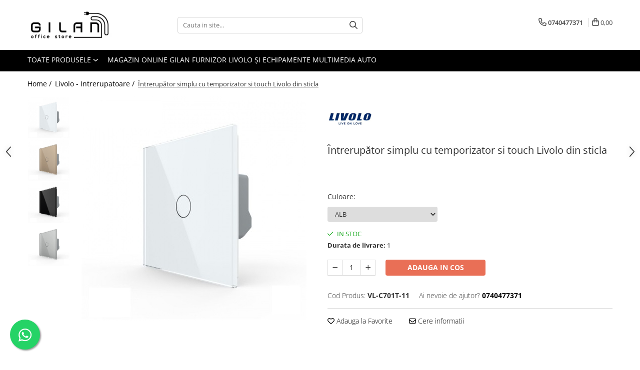

--- FILE ---
content_type: text/html; charset=UTF-8
request_url: https://www.gilan.ro/livolo-intrerupatoare-48/%C3%AEntrerup%C4%83tor-simplu-cu-temporizator-si-touch-livolo-din-sticla.html
body_size: 32262
content:
<!DOCTYPE html>

<html lang="ro-ro">

	<head>
		<meta charset="UTF-8">

		<script src="https://gomagcdn.ro/themes/fashion/js/lazysizes.min.js?v=10221307-4.243" async=""></script>

		<script>
			function g_js(callbk){typeof callbk === 'function' ? window.addEventListener("DOMContentLoaded", callbk, false) : false;}
		</script>

					<link rel="icon" sizes="48x48" href="https://gomagcdn.ro/domains/gilan.ro/files/favicon/favicon5327.jpg">
			<link rel="apple-touch-icon" sizes="180x180" href="https://gomagcdn.ro/domains/gilan.ro/files/favicon/favicon5327.jpg">
		
		<style>
			/*body.loading{overflow:hidden;}
			body.loading #wrapper{opacity: 0;visibility: hidden;}
			body #wrapper{opacity: 1;visibility: visible;transition:all .1s ease-out;}*/

			.main-header .main-menu{min-height:43px;}
			.-g-hide{visibility:hidden;opacity:0;}

					</style>
		
		<link rel="preconnect" href="https://gomagcdn.ro"><link rel="dns-prefetch" href="https://fonts.googleapis.com" /><link rel="dns-prefetch" href="https://fonts.gstatic.com" /><link rel="dns-prefetch" href="https://connect.facebook.net" /><link rel="dns-prefetch" href="https://www.facebook.com" /><link rel="dns-prefetch" href="https://www.googletagmanager.com" /><link rel="dns-prefetch" href="https://googleads.g.doubleclick.net" />

					<link rel="preload" as="image" href="https://gomagcdn.ro/domains/gilan.ro/files/product/large/intrerupator-simplu-cu-temporizator-si-touch-livolo-din-sticla-918502.jpg"   >
		
		<link rel="preload" href="https://gomagcdn.ro/themes/fashion/js/plugins.js?v=10221307-4.243" as="script">

					<link rel="preload" href="https://gomagcdn.ro/domains/gilan.ro/themes/fashion/js/custom.js?1580804785" as="script">
		
					<link rel="preload" href="https://www.gilan.ro/theme/default.js?v=41622131848" as="script">
				
		<link rel="preload" href="https://gomagcdn.ro/themes/fashion/js/dev.js?v=10221307-4.243" as="script">

		
					<link rel="stylesheet" href="https://gomagcdn.ro/themes/fashion/css/main-min.css?v=10221307-4.243-1" data-values='{"blockScripts": "1"}'>
		
					<link rel="stylesheet" href="https://www.gilan.ro/theme/default.css?v=41622131848">
		
						<link rel="stylesheet" href="https://gomagcdn.ro/themes/fashion/css/dev-style.css?v=10221307-4.243-1">
		
		
		
		<link rel="alternate" hreflang="x-default" href="https://www.gilan.ro/livolo-intrerupatoare-48/întrerupător-simplu-cu-temporizator-si-touch-livolo-din-sticla.html">
									<!-- Global site tag (gtag.js) - Google Ads: 654990346 -->
<script async src="https://www.googletagmanager.com/gtag/js?id=AW-654990346"></script>
<script>
  window.dataLayer = window.dataLayer || [];
  function gtag(){dataLayer.push(arguments);}
  gtag('js', new Date());

  gtag('config', 'AW-654990346');
</script><!-- Google Tag Manager -->
<script>(function(w,d,s,l,i){w[l]=w[l]||[];w[l].push({'gtm.start':
new Date().getTime(),event:'gtm.js'});var f=d.getElementsByTagName(s)[0],
j=d.createElement(s),dl=l!='dataLayer'?'&l='+l:'';j.async=true;j.src=
'https://www.googletagmanager.com/gtm.js?id='+i+dl;f.parentNode.insertBefore(j,f);
})(window,document,'script','dataLayer','GTM-TJ7FBC3');</script>
<!-- End Google Tag Manager -->					
		<meta name="expires" content="never">
		<meta name="revisit-after" content="1 days">
					<meta name="author" content="Gomag">
				<title>Întrerupător simplu cu temporizator si touch Livolo din sticla</title>


					<meta name="robots" content="index,follow" />
						
		<meta name="description" content="Întrerupător simplu cu temporizator si touch Livolo din sticla">
		<meta class="viewport" name="viewport" content="width=device-width, initial-scale=1.0, user-scalable=no">
							<meta property="og:description" content="Functii: Temporizator  Utilizare: Rezidential / General  Dimensiuni: 80 x 80 x 32 mm  Panou/Rama inclus(a): Da  Material panou: Sticlă securizată  Durata medie de viață: 100.000 de acționări  Poate fi acționat de la telecomandă (wireless): Nu  Putere maximă instalată: 1000 W  Curent nominal: 5 A  Tensiune maximă: 250 V  Consum propriu: < 0.1 mW  Conditii de operare: -30~70°C /  Umiditate Relativa < 95%  Montaj: Ingropat  Standard: Clasic / German  Număr doze standard: 1  Certificări: CE, RoHS  Grad de protecție: IP44"/>
							<meta property="og:image" content="https://gomagcdn.ro/domains/gilan.ro/files/product/large/intrerupator-simplu-cu-temporizator-si-touch-livolo-din-sticla-918502.jpg"/>
															<link rel="canonical" href="https://www.gilan.ro/livolo-intrerupatoare-48/întrerupător-simplu-cu-temporizator-si-touch-livolo-din-sticla.html" />
			<meta property="og:url" content="https://www.gilan.ro/livolo-intrerupatoare-48/întrerupător-simplu-cu-temporizator-si-touch-livolo-din-sticla.html"/>
						
		<meta name="distribution" content="Global">
		<meta name="owner" content="www.gilan.ro">
		<meta name="publisher" content="www.gilan.ro">
		<meta name="rating" content="General">
		<meta name="copyright" content="Copyright www.gilan.ro 2026. All rights reserved">
		<link rel="search" href="https://www.gilan.ro/opensearch.ro.xml" type="application/opensearchdescription+xml" title="Cautare"/>

		
							<script src="https://gomagcdn.ro/themes/fashion/js/jquery-2.1.4.min.js"></script>
			<script defer src="https://gomagcdn.ro/themes/fashion/js/jquery.autocomplete.js?v=20181023"></script>
			<script src="https://gomagcdn.ro/themes/fashion/js/gomag.config.js?v=10221307-4.243"></script>
			<script src="https://gomagcdn.ro/themes/fashion/js/gomag.js?v=10221307-4.243"></script>
		
													<script>
$.Gomag.bind('User/Data/AffiliateMarketing/HideTrafiLeak', function(event, data){

    $('.whatsappfloat').remove();
});
</script><script>
	var items = [];

	items.push(
		{
			id		:'VL-C701T-11',
			name	:'Întrerupător simplu cu temporizator si touch Livolo din sticla',
			brand	:'LIVOLO',
			category:'Livolo - Intrerupatoare',
			price	:136.0000,
			google_business_vertical: 'retail'
		}
	);

	gtag('event', 'view_item', {
		items: [items],
		currency: "RON",
		value: "136.0000",
		send_to: 'AW-654990346'
	});
		gtag('event', 'page_view', {
		send_to: 'AW-654990346',
		value: 136.0000,
		items: [{
			id: 'VL-C701T-11',
			google_business_vertical: 'retail'
		}]
		});
	</script><script>	
	$(document).ready(function(){
		
		$(document).on('click', $GomagConfig.cartSummaryItemRemoveButton, function() {
			var productId = $(this).attr("data-product");
			var productSku = $(this).attr("data-productsku");
			var productPrice = $(this).attr("data-productprice");
			var productQty = $(this).attr("data-qty");
			
			gtag('event', 'remove_from_cart', {
					send_to	: 'AW-654990346',
					value	: parseFloat(productQty) * parseFloat(productPrice),
					items:[{
						id		: productSku,
						quantity: productQty,
						price	: productPrice		 
				}]
			})
			
		})
	
		$(document).on('click', $GomagConfig.checkoutItemRemoveButton, function() {
			
			var itemKey = $(this).attr('id').replace('__checkoutItemRemove','');
			var productId = $(this).data("product");
			var productSku = $(this).attr("productsku");
			var productPrice = $(this).attr("productprice");
			var productQty = $('#quantityToAdd_'+itemKey).val();
			
			gtag('event', 'remove_from_cart', {
				send_to	: 'AW-654990346',
				value	: parseFloat(productQty) * parseFloat(productPrice),
				items	:[{
					id		: productSku,
					quantity: productQty,
					price	: productPrice
				}]
			})
			
		})
	});		
	
</script>
<!-- Global site tag (gtag.js) - Google Analytics -->
<script async src="https://www.googletagmanager.com/gtag/js?id=G-QFJ2J07B2H"></script>
	<script>
 window.dataLayer = window.dataLayer || [];
  function gtag(){dataLayer.push(arguments);}
    var cookieValue = '';
  var name = 'g_c_consent' + "=";
  var decodedCookie = decodeURIComponent(document.cookie);
  var ca = decodedCookie.split(';');
  for(var i = 0; i <ca.length; i++) {
	var c = ca[i];
	while (c.charAt(0) == ' ') {
	  c = c.substring(1);
	}
	if (c.indexOf(name) == 0) {
	  cookieValue = c.substring(name.length, c.length);
	}
  }



if(cookieValue == ''){
	gtag('consent', 'default', {
	  'ad_storage': 'granted',
	  'ad_user_data': 'granted',
	  'ad_personalization': 'granted',
	  'analytics_storage': 'granted',
	  'personalization_storage': 'granted',
	  'functionality_storage': 'granted',
	  'security_storage': 'granted'
	});
	} else if(cookieValue != '-1'){


			gtag('consent', 'default', {
			'ad_storage': 'granted',
			'ad_user_data': 'granted',
			'ad_personalization': 'granted',
			'analytics_storage': 'granted',
			'personalization_storage': 'granted',
			'functionality_storage': 'granted',
			'security_storage': 'granted'
		});
	} else {
	 gtag('consent', 'default', {
		  'ad_storage': 'denied',
		  'ad_user_data': 'denied',
		  'ad_personalization': 'denied',
		  'analytics_storage': 'denied',
			'personalization_storage': 'denied',
			'functionality_storage': 'denied',
			'security_storage': 'denied'
		});

		 }
</script>
<script>

	
  gtag('js', new Date());

 
$.Gomag.bind('Cookie/Policy/Consent/Denied', function(){
	gtag('consent', 'update', {
		  'ad_storage': 'denied',
		  'ad_user_data': 'denied',
		  'ad_personalization': 'denied',
		  'analytics_storage': 'denied',
			'personalization_storage': 'denied',
			'functionality_storage': 'denied',
			'security_storage': 'denied'
		});
		})
$.Gomag.bind('Cookie/Policy/Consent/Granted', function(){
	gtag('consent', 'update', {
		  'ad_storage': 'granted',
		  'ad_user_data': 'granted',
		  'ad_personalization': 'granted',
		  'analytics_storage': 'granted',
			'personalization_storage': 'granted',
			'functionality_storage': 'granted',
			'security_storage': 'granted'
		});
		})
  gtag('config', 'G-QFJ2J07B2H', {allow_enhanced_conversions: true });
</script>
<script>
	function gaBuildProductVariant(product)
	{
		let _return = '';
		if(product.version != undefined)
		{
			$.each(product.version, function(i, a){
				_return += (_return == '' ? '' : ', ')+a.value;
			})
		}
		return _return;
	}

</script>
<script>
	$.Gomag.bind('Product/Add/To/Cart/After/Listing', function gaProductAddToCartLV4(event, data) {
		if(data.product !== undefined) {
			var gaProduct = false;
			if(typeof(gaProducts) != 'undefined' && gaProducts[data.product.id] != undefined)
			{
				gaProduct = gaProducts[data.product.id];

			}

			if(gaProduct == false)
			{
				gaProduct = {};
				gaProduct.item_id = data.product.id;
				gaProduct.currency = data.product.currency ? (String(data.product.currency).toLowerCase() == 'lei' ? 'RON' : data.product.currency) : 'RON';
				gaProduct.item_name =  data.product.sku ;
				gaProduct.item_variant= gaBuildProductVariant(data.product);
				gaProduct.item_brand = data.product.brand;
				gaProduct.item_category = data.product.category;

			}

			gaProduct.price = parseFloat(data.product.price).toFixed(2);
			gaProduct.quantity = data.product.productQuantity;
			gtag("event", "add_to_cart", {
				currency: gaProduct.currency,
				value: parseFloat(gaProduct.price) * parseFloat(gaProduct.quantity),
				items: [
					gaProduct
				]
			});

		}
	})
	$.Gomag.bind('Product/Add/To/Cart/After/Details', function gaProductAddToCartDV4(event, data){

		if(data.product !== undefined){

			var gaProduct = false;
			if(
				typeof(gaProducts) != 'undefined'
				&&
				gaProducts[data.product.id] != undefined
			)
			{
				var gaProduct = gaProducts[data.product.id];
			}

			if(gaProduct == false)
			{
				gaProduct = {};
				gaProduct.item_id = data.product.id;
				gaProduct.currency = data.product.currency ? (String(data.product.currency).toLowerCase() == 'lei' ? 'RON' : data.product.currency) : 'RON';
				gaProduct.item_name =  data.product.sku ;
				gaProduct.item_variant= gaBuildProductVariant(data.product);
				gaProduct.item_brand = data.product.brand;
				gaProduct.item_category = data.product.category;

			}

			gaProduct.price = parseFloat(data.product.price).toFixed(2);
			gaProduct.quantity = data.product.productQuantity;


			gtag("event", "add_to_cart", {
			  currency: gaProduct.currency,
			  value: parseFloat(gaProduct.price) * parseFloat(gaProduct.quantity),
			  items: [
				gaProduct
			  ]
			});
        }

	})
	 $.Gomag.bind('Product/Remove/From/Cart', function gaProductRemovedFromCartV4(event, data){
		var envData = $.Gomag.getEnvData();
		var products = envData.products;

		if(data.data.product !== undefined && products[data.data.product] !== undefined){


			var dataProduct = products[data.data.product];


			gaProduct = {};
			gaProduct.item_id = dataProduct.id;

			gaProduct.item_name =   dataProduct.sku ;
			gaProduct.currency = dataProduct.currency ? (String(dataProduct.currency).toLowerCase() == 'lei' ? 'RON' : dataProduct.currency) : 'RON';
			gaProduct.item_category = dataProduct.category;
			gaProduct.item_brand = dataProduct.brand;
			gaProduct.price = parseFloat(dataProduct.price).toFixed(2);
			gaProduct.quantity = data.data.quantity;
			gaProduct.item_variant= gaBuildProductVariant(dataProduct);
			gtag("event", "remove_from_cart", {
			  currency: gaProduct.currency,
			  value: parseFloat(gaProduct.price) * parseFloat(gaProduct.quantity),
			  items: [
				gaProduct
			  ]
			});
        }

	});

	 $.Gomag.bind('Cart/Quantity/Update', function gaCartQuantityUpdateV4(event, data){
		var envData = $.Gomag.getEnvData();
		var products = envData.products;
		if(!data.data.finalQuantity || !data.data.initialQuantity)
		{
			return false;
		}
		var dataProduct = products[data.data.product];
		if(dataProduct == undefined)
		{
			return false;
		}

		gaProduct = {};
		gaProduct.item_id = dataProduct.id;
		gaProduct.currency = dataProduct.currency ? (String(dataProduct.currency).toLowerCase() == 'lei' ? 'RON' : dataProduct.currency) : 'RON';
		gaProduct.item_name =  dataProduct.sku ;

		gaProduct.item_category = dataProduct.category;
		gaProduct.item_brand = dataProduct.brand;
		gaProduct.price = parseFloat(dataProduct.price).toFixed(2);
		gaProduct.item_variant= gaBuildProductVariant(dataProduct);
		if(parseFloat(data.data.initialQuantity) < parseFloat(data.data.finalQuantity))
		{
			var quantity = parseFloat(data.data.finalQuantity) - parseFloat(data.data.initialQuantity);
			gaProduct.quantity = quantity;

			gtag("event", "add_to_cart", {
			  currency: gaProduct.currency,
			  value: parseFloat(gaProduct.price) * parseFloat(gaProduct.quantity),
			  items: [
				gaProduct
			  ]
			});
		}
		else if(parseFloat(data.data.initialQuantity) > parseFloat(data.data.finalQuantity))
		{
			var quantity = parseFloat(data.data.initialQuantity) - parseFloat(data.data.finalQuantity);
			gaProduct.quantity = quantity;
			gtag("event", "remove_from_cart", {
			  currency: gaProduct.currency,
			  value: parseFloat(gaProduct.price) * parseFloat(gaProduct.quantity),
			  items: [
				gaProduct
			  ]
			});
		}

	});

</script>
<!-- Global site tag (gtag.js) - Google Analytics -->
	<script>
		$.Gomag.bind('Page/Load', function(){
			gtag('config', 'G-1T7FYNNK71', {allow_enhanced_conversions: true, groups: 'gomag'  });
		})
	</script>
<script>
function gaCGBuildProductVariant(product)
	{
		let _return = '';
		if(product.version != undefined)
		{
			$.each(product.version, function(i, a){
				_return += (_return == '' ? '' : ', ')+a.value;
			})
		}
		return _return;
	}

</script>

<script>
	$.Gomag.bind('Product/Add/To/Cart/After/Listing', function gaProductAddToCartLGCV4(event, data){
		if(data.product !== undefined){

			var gaProduct = false;
			if(typeof(gaProducts) != 'undefined' && gaProducts[data.product.id] != undefined)
			{
				gaProduct = gaProducts[data.product.id];

			}

			if(gaProduct == false)
			{
				gaProduct = {};
				gaProduct.item_id = data.product.id;
				gaProduct.currency = data.product.currency ? data.product.currency : 'RON';
				gaProduct.item_name = data.product.sku;
				gaProduct.item_variant= gaCGBuildProductVariant(data.product);
				gaProduct.item_brand = data.product.brand;
				gaProduct.item_category = data.product.category;

			}

			gaProduct.price = parseFloat(data.product.price).toFixed(2);
			gaProduct.quantity = data.product.productQuantity;

			gtag("event", "add_to_cart", {
				send_to: 'gomag',
				currency: gaProduct.currency,
				value: parseFloat(gaProduct.price) * parseFloat(gaProduct.quantity),
				items: [
					gaProduct
				]
			});

        }
	})
	$.Gomag.bind('Product/Add/To/Cart/After/Details', function gaProductAddToCartDGCV4(event, data){

		if(data.product !== undefined){

			var gaProduct = false;
			if(
				typeof(gaProducts) != 'undefined'
				&&
				gaProducts[data.product.id] != undefined
			)
			{
				var gaProduct = gaProducts[data.product.id];
			}

			if(gaProduct == false)
			{
				gaProduct = {};
				gaProduct.item_id = data.product.id;
				gaProduct.currency = data.product.currency ? data.product.currency : 'RON';
				gaProduct.item_name =data.product.sku;

				gaProduct.item_variant= gaCGBuildProductVariant(data.product);
				gaProduct.item_brand = data.product.brand;
				gaProduct.item_category = data.product.category;

			}

			gaProduct.price = parseFloat(data.product.price).toFixed(2);
			gaProduct.quantity = data.product.productQuantity;




			gtag("event", "add_to_cart", {
				send_to: 'gomag',
				currency: gaProduct.currency,
				value: parseFloat(gaProduct.price) * parseFloat(gaProduct.quantity),
				items: [
					gaProduct
				]
			});
        }

	})
	 $.Gomag.bind('Product/Remove/From/Cart', function gaProductRemovedFromCartGCV4(event, data){
		var envData = $.Gomag.getEnvData();
		var products = envData.products;

		if(data.data.product !== undefined && products[data.data.product] !== undefined){


			var dataProduct = products[data.data.product];


			gaProduct = {};
			gaProduct.item_id = dataProduct.id;

			gaProduct.item_name = dataProduct.sku;
			gaProduct.currency = dataProduct.currency;
			gaProduct.item_category = dataProduct.category;
			gaProduct.item_brand = dataProduct.brand;
			gaProduct.price = parseFloat(dataProduct.price).toFixed(2);
			gaProduct.item_variant= gaCGBuildProductVariant(dataProduct);
			gaProduct.quantity = data.data.quantity;
			gtag("event", "remove_from_cart", {
				send_to: 'gomag',
			  currency: gaProduct.currency,
			  value: parseFloat(gaProduct.price) * parseFloat(gaProduct.quantity),
			  items: [
				gaProduct
			  ]
			});
        }

	});

	 $.Gomag.bind('Cart/Quantity/Update', function gaCartQuantityUpdateV4(event, data){
		var envData = $.Gomag.getEnvData();
		var products = envData.products;
		if(!data.data.finalQuantity || !data.data.initialQuantity)
		{
			return false;
		}
		var dataProduct = products[data.data.product];
		if(dataProduct == undefined)
		{
			return false;
		}

		gaProduct = {};
		gaProduct.item_id = dataProduct.id;
		gaProduct.currency = dataProduct.currency ? dataProduct.currency : 'RON';
		gaProduct.item_name = dataProduct.sku;
		gaProduct.item_variant= gaCGBuildProductVariant(dataProduct);
		gaProduct.item_category = dataProduct.category;
		gaProduct.item_brand = dataProduct.brand;
		gaProduct.price = parseFloat(dataProduct.price).toFixed(2);

		if(parseFloat(data.data.initialQuantity) < parseFloat(data.data.finalQuantity))
		{
			var quantity = parseFloat(data.data.finalQuantity) - parseFloat(data.data.initialQuantity);
			gaProduct.quantity = quantity;

			gtag("event", "add_to_cart", {
				send_to: 'gomag',
				currency: gaProduct.currency,
				value: parseFloat(gaProduct.price) * parseFloat(gaProduct.quantity),
				items: [
					gaProduct
				]
			});
		}
		else if(parseFloat(data.data.initialQuantity) > parseFloat(data.data.finalQuantity))
		{
			var quantity = parseFloat(data.data.initialQuantity) - parseFloat(data.data.finalQuantity);
			gaProduct.quantity = quantity;
			gtag("event", "remove_from_cart", {
				send_to: 'gomag',
			  currency: gaProduct.currency,
			  value: parseFloat(gaProduct.price) * parseFloat(gaProduct.quantity),
			  items: [
				gaProduct
			  ]
			});
		}

	});

</script>
<script>
gtag('config', 'AW-16457641092');
</script><script>
	$.Gomag.bind('Product/Add/To/Cart/After/Listing', function(event, data){
		if(data.product !== undefined){
			gtag('event', 'add_to_cart', {
				send_to	: 'AW-16457641092',
				value	: parseFloat(data.product.productQuantity) * parseFloat(data.product.price),
				items	:[{
					id		: data.product.id,
					name	: data.product.name,
					brand	: data.product.brand,
					category: data.product.category,
					quantity: data.product.productQuantity,
					price	: parseFloat(data.product.price).toFixed(2)
				 
			}]
		   })
        }
	})
	$.Gomag.bind('Product/Add/To/Cart/After/Details', function(event, data){
		
		if(data.product !== undefined){
			gtag('event', 'add_to_cart', {
				send_to: 'AW-16457641092',
				value: parseFloat(data.product.productQuantity) * parseFloat(data.product.price),
				items: [{
					id: data.product.id,
					name		: data.product.name,
					brand		: data.product.brand,
					category	: data.product.category,
					quantity	: data.product.productQuantity,
					price		: parseFloat(data.product.price).toFixed(2)
				}]	
			})
		}
	})
   
</script><meta name="google-site-verification" content="tXZQgugBIvNVaPj4BYOAcEbKRg0Hknu5wvAoUx7YjiE" /><script>
function gmsc(name, value)
{
	if(value != undefined && value)
	{
		var expires = new Date();
		expires.setTime(expires.getTime() + parseInt(3600*24*1000*90));
		document.cookie = encodeURIComponent(name) + "=" + encodeURIComponent(value) + '; expires='+ expires.toUTCString() + "; path=/";
	}
}
let gmqs = window.location.search;
let gmup = new URLSearchParams(gmqs);
gmsc('g_sc', gmup.get('shop_campaign'));
gmsc('shop_utm_campaign', gmup.get('utm_campaign'));
gmsc('shop_utm_medium', gmup.get('utm_medium'));
gmsc('shop_utm_source', gmup.get('utm_source'));
</script><!-- Facebook Pixel Code -->
				<script>
				!function(f,b,e,v,n,t,s){if(f.fbq)return;n=f.fbq=function(){n.callMethod?
				n.callMethod.apply(n,arguments):n.queue.push(arguments)};if(!f._fbq)f._fbq=n;
				n.push=n;n.loaded=!0;n.version="2.0";n.queue=[];t=b.createElement(e);t.async=!0;
				t.src=v;s=b.getElementsByTagName(e)[0];s.parentNode.insertBefore(t,s)}(window,
				document,"script","//connect.facebook.net/en_US/fbevents.js");

				fbq("init", "287014442272714");
				fbq("track", "PageView");</script>
				<!-- End Facebook Pixel Code -->
				<script>
				$.Gomag.bind('User/Ajax/Data/Loaded', function(event, data){
					if(data != undefined && data.data != undefined)
					{
						var eventData = data.data;
						if(eventData.facebookUserData != undefined)
						{
							$('body').append(eventData.facebookUserData);
						}
					}
				})
				</script>
				<script>
	$.Gomag.bind('Product/Add/To/Cart/After/Listing', function(event, data){
		if(data.product !== undefined){
			gtag('event', 'add_to_cart', {
				send_to	: 'AW-654990346',
				value	: parseFloat(data.product.productQuantity) * parseFloat(data.product.price),
				items	:[{
					id		: data.product.sku,
					name	: data.product.name,
					brand	: data.product.brand,
					category: data.product.category,
					quantity: data.product.productQuantity,
					price	: data.product.price
				 
			}]
		   })
        }
	})
	$.Gomag.bind('Product/Add/To/Cart/After/Details', function(event, data){
		
		if(data.product !== undefined){
			gtag('event', 'add_to_cart', {
				send_to: 'AW-654990346',
				value: parseFloat(data.product.productQuantity) * parseFloat(data.product.price),
				items: [{
					id: data.product.sku,
					name		: data.product.name,
					brand		: data.product.brand,
					category	: data.product.category,
					quantity	: data.product.productQuantity,
					price		: data.product.price
				}]	
			})
		}
	})
   
</script><meta name="google-site-verification" content="lAtgj0d4XA8orv3zt4VIbqxX8W-BosW3AwTnguq9_cA" />					
		
	</head>

	<body class="" style="">

		<script >
			function _addCss(url, attribute, value, loaded){
				var _s = document.createElement('link');
				_s.rel = 'stylesheet';
				_s.href = url;
				_s.type = 'text/css';
				if(attribute)
				{
					_s.setAttribute(attribute, value)
				}
				if(loaded){
					_s.onload = function(){
						var dom = document.getElementsByTagName('body')[0];
						//dom.classList.remove('loading');
					}
				}
				var _st = document.getElementsByTagName('link')[0];
				_st.parentNode.insertBefore(_s, _st);
			}
			//_addCss('https://fonts.googleapis.com/css2?family=Open+Sans:ital,wght@0,300;0,400;0,600;0,700;1,300;1,400&display=swap');
			_addCss('https://gomagcdn.ro/themes/_fonts/Open-Sans.css');

		</script>
		<script>
				/*setTimeout(
				  function()
				  {
				   document.getElementsByTagName('body')[0].classList.remove('loading');
				  }, 1000);*/
		</script>
									<!-- Google Tag Manager (noscript) -->
<noscript><iframe src="https://www.googletagmanager.com/ns.html?id=GTM-TJ7FBC3"
height="0" width="0" style="display:none;visibility:hidden"></iframe></noscript>
<!-- End Google Tag Manager (noscript) -->					
					<div id="fb-root"></div>
						<script >
			window.fbAsyncInit = function() {
			FB.init({
			appId : 'https://www.facebook.com/gilanoffice/',
			autoLogAppEvents : true,
			xfbml : true,
			version : 'v12.0'
			});
			};
			</script>
			<script async defer crossorigin="anonymous" src="https://connect.facebook.net/ro_RO/sdk.js"></script>
					
		<div id="wrapper">
			<!-- BLOCK:78da48a099767137d47c5df4b1c0a2f4 start -->
<div id="_cartSummary" class="hide"></div>

<script >
	$(document).ready(function() {

		$(document).on('keypress', '.-g-input-loader', function(){
			$(this).addClass('-g-input-loading');
		})

		$.Gomag.bind('Product/Add/To/Cart/After', function(eventResponse, properties)
		{
									var data = JSON.parse(properties.data);
			$('.q-cart').html(data.quantity);
			if(parseFloat(data.quantity) > 0)
			{
				$('.q-cart').removeClass('hide');
			}
			else
			{
				$('.q-cart').addClass('hide');
			}
			$('.cartPrice').html(data.subtotal + ' ' + data.currency);
			$('.cartProductCount').html(data.quantity);


		})
		$('#_cartSummary').on('updateCart', function(event, cart) {
			var t = $(this);

			$.get('https://www.gilan.ro/cart-update', {
				cart: cart
			}, function(data) {

				$('.q-cart').html(data.quantity);
				if(parseFloat(data.quantity) > 0)
				{
					$('.q-cart').removeClass('hide');
				}
				else
				{
					$('.q-cart').addClass('hide');
				}
				$('.cartPrice').html(data.subtotal + ' ' + data.currency);
				$('.cartProductCount').html(data.quantity);
			}, 'json');
			window.ga = window.ga || function() {
				(ga.q = ga.q || []).push(arguments)
			};
			ga('send', 'event', 'Buton', 'Click', 'Adauga_Cos');
		});

		if(window.gtag_report_conversion) {
			$(document).on("click", 'li.phone-m', function() {
				var phoneNo = $('li.phone-m').children( "a").attr('href');
				gtag_report_conversion(phoneNo);
			});

		}

	});
</script>



<header class="main-header container-bg clearfix" data-block="headerBlock">
	<div class="discount-tape container-h full -g-hide" id="_gomagHellobar"></div>

		
	<div class="top-head-bg container-h full">

		<div class="top-head container-h">
			<div class="row">
				<div class="col-md-3 col-sm-3 col-xs-5 logo-h">
					
	<a href="https://www.gilan.ro" id="logo" data-pageId="2">
		<img src="https://gomagcdn.ro/domains/gilan.ro/files/company/logo8311.png" fetchpriority="high" class="img-responsive" alt="Gilan Office Store - produse revoluționare, tehnologii moderne" title="Gilan Office Store - produse revoluționare, tehnologii moderne" width="200" height="50" style="width:auto;">
	</a>
				</div>
				<div class="col-md-4 col-sm-4 col-xs-7 main search-form-box">
					
<form name="search-form" class="search-form" action="https://www.gilan.ro/produse" id="_searchFormMainHeader">

	<input id="_autocompleteSearchMainHeader" name="c" class="input-placeholder -g-input-loader" type="text" placeholder="Cauta in site..." aria-label="Search"  value="">
	<button id="_doSearch" class="search-button" aria-hidden="true">
		<i class="fa fa-search" aria-hidden="true"></i>
	</button>

				<script >
			$(document).ready(function() {

				$('#_autocompleteSearchMainHeader').autocomplete({
					serviceUrl: 'https://www.gilan.ro/autocomplete',
					minChars: 2,
					deferRequestBy: 700,
					appendTo: '#_searchFormMainHeader',
					width: parseInt($('#_doSearch').offset().left) - parseInt($('#_autocompleteSearchMainHeader').offset().left),
					formatResult: function(suggestion, currentValue) {
						return suggestion.value;
					},
					onSelect: function(suggestion) {
						$(this).val(suggestion.data);
					},
					onSearchComplete: function(suggestion) {
						$(this).removeClass('-g-input-loading');
					}
				});
				$(document).on('click', '#_doSearch', function(e){
					e.preventDefault();
					if($('#_autocompleteSearchMainHeader').val() != '')
					{
						$('#_searchFormMainHeader').submit();
					}
				})
			});
		</script>
	

</form>
				</div>
				<div class="col-md-5 col-sm-5 acount-section">
					
<ul>
	<li class="search-m hide">
		<a href="#" class="-g-no-url" aria-label="Cauta in site..." data-pageId="">
			<i class="fa fa-search search-open" aria-hidden="true"></i>
			<i style="display:none" class="fa fa-times search-close" aria-hidden="true"></i>
		</a>
	</li>
	<li class="-g-user-icon -g-user-icon-empty">
			
	</li>
	
				<li class="contact-header">
			<a href="tel:0740477371" aria-label="Contacteaza-ne" data-pageId="3">
				<i class="fa fa-phone" aria-hidden="true"></i>
								<span>0740477371</span>
			</a>
		</li>
			<li class="wishlist-header hide">
		<a href="https://www.gilan.ro/wishlist" aria-label="Wishlist" data-pageId="28">
			<span class="-g-wishlist-product-count -g-hide"></span>
			<i class="fa fa-heart-o" aria-hidden="true"></i>
			<span class="">Favorite</span>
		</a>
	</li>
	<li class="cart-header-btn cart">
		<a class="cart-drop _showCartHeader" href="https://www.gilan.ro/cos-de-cumparaturi" aria-label="Cos de cumparaturi">
			<span class="q-cart hide">0</span>
			<i class="fa fa-shopping-bag" aria-hidden="true"></i>
			<span class="count cartPrice">0,00
				
			</span>
		</a>
					<div class="cart-dd  _cartShow cart-closed"></div>
			</li>

	</ul>

	<script>
		$(document).ready(function() {
			//Cart
							$('.cart').mouseenter(function() {
					$.Gomag.showCartSummary('div._cartShow');
				}).mouseleave(function() {
					$.Gomag.hideCartSummary('div._cartShow');
					$('div._cartShow').removeClass('cart-open');
				});
						$(document).on('click', '.dropdown-toggle', function() {
				window.location = $(this).attr('href');
			})
		})
	</script>

				</div>
			</div>
		</div>
	</div>


<div id="navigation">
	<nav id="main-menu" class="main-menu container-h full clearfix">
		<a href="#" class="menu-trg -g-no-url" title="Produse">
			<span>&nbsp;</span>
		</a>
		
<div class="container-h nav-menu-hh clearfix">

	<!-- BASE MENU -->
	<ul class="
			nav-menu base-menu
			
			
		">

		<li class="all-product-button menu-drop">
			<a class="" href="#mm-2">Toate Produsele <i class="fa fa-angle-down"></i></a>
			<div class="menu-dd">
				

	<ul class="FH">
			
		<li class="ifDrop __GomagMM ">
							<a
					href="https://www.gilan.ro/livolo-intrerupatoare-48"
					class="  "
					rel="  "
					
					title="Livolo - Intrerupatoare"
					data-Gomag=''
					data-block-name="mainMenuD0"
					data-pageId= "80"
					data-block="mainMenuD">
											<span class="list">Livolo - Intrerupatoare</span>
						<i class="fa fa-angle-right"></i>
				</a>

										<ul class="drop-list clearfix w100">
															<li class="image">
																	</li>
																																						<li class="fl">
										<div class="col">
											<p class="title">
												<a
												href="https://www.gilan.ro/livolo-intrerupatoare"
												class="title    "
												rel="  "
												
												title="Intrerupatoare"
												data-Gomag=''
												data-block-name="mainMenuD1"
												data-block="mainMenuD"
												data-pageId= "80"
												>
																										Intrerupatoare
												</a>
											</p>
																						
										</div>
									</li>
																																<li class="fl">
										<div class="col">
											<p class="title">
												<a
												href="https://www.gilan.ro/livolo-zigbee"
												class="title    "
												rel="  "
												
												title="ZigBee"
												data-Gomag=''
												data-block-name="mainMenuD1"
												data-block="mainMenuD"
												data-pageId= "80"
												>
																										ZigBee
												</a>
											</p>
																						
										</div>
									</li>
																																<li class="fl">
										<div class="col">
											<p class="title">
												<a
												href="https://www.gilan.ro/livolo-serie-noua"
												class="title    "
												rel="  "
												
												title="Serie Noua"
												data-Gomag=''
												data-block-name="mainMenuD1"
												data-block="mainMenuD"
												data-pageId= "80"
												>
																										Serie Noua
												</a>
											</p>
																						
										</div>
									</li>
																																<li class="fl">
										<div class="col">
											<p class="title">
												<a
												href="https://www.gilan.ro/intrerupatoare-livolo-noua-generatie"
												class="title    "
												rel="  "
												
												title="Generatia Noua"
												data-Gomag=''
												data-block-name="mainMenuD1"
												data-block="mainMenuD"
												data-pageId= "80"
												>
																										Generatia Noua
												</a>
											</p>
																						
										</div>
									</li>
																																<li class="fl">
										<div class="col">
											<p class="title">
												<a
												href="https://www.gilan.ro/livolo-standard-italian-modular"
												class="title    "
												rel="  "
												
												title="Standard Italian/ Modular"
												data-Gomag=''
												data-block-name="mainMenuD1"
												data-block="mainMenuD"
												data-pageId= "80"
												>
																										Standard Italian/ Modular
												</a>
											</p>
																						
										</div>
									</li>
																																<li class="fl">
										<div class="col">
											<p class="title">
												<a
												href="https://www.gilan.ro/intrerupatoare-mecanice"
												class="title    "
												rel="  "
												
												title="Intrerupatoare Mecanice"
												data-Gomag=''
												data-block-name="mainMenuD1"
												data-block="mainMenuD"
												data-pageId= "80"
												>
																										Intrerupatoare Mecanice
												</a>
											</p>
																						
										</div>
									</li>
																																<li class="fl">
										<div class="col">
											<p class="title">
												<a
												href="https://www.gilan.ro/livolo"
												class="title    "
												rel="  "
												
												title="LIVOLO"
												data-Gomag=''
												data-block-name="mainMenuD1"
												data-block="mainMenuD"
												data-pageId= "80"
												>
																										LIVOLO
												</a>
											</p>
																						
										</div>
									</li>
																													</ul>
									
		</li>
		
		<li class="ifDrop __GomagMM ">
								<a
						href="https://www.gilan.ro/livolo-prize"
						class="    "
						rel="  "
						
						title="Livolo - Prize"
						data-Gomag=''
						data-block-name="mainMenuD0"  data-block="mainMenuD" data-pageId= "80">
												<span class="list">Livolo - Prize</span>
					</a>
				
		</li>
		
		<li class="ifDrop __GomagMM ">
								<a
						href="https://www.gilan.ro/livolo-accesorii"
						class="    "
						rel="  "
						
						title="Livolo - Accesorii"
						data-Gomag=''
						data-block-name="mainMenuD0"  data-block="mainMenuD" data-pageId= "80">
												<span class="list">Livolo - Accesorii</span>
					</a>
				
		</li>
		
		<li class="ifDrop __GomagMM ">
							<a
					href="https://www.gilan.ro/multimedia-playere-auto"
					class="  "
					rel="  "
					
					title="Navigatii Multimedia Auto"
					data-Gomag=''
					data-block-name="mainMenuD0"
					data-pageId= "80"
					data-block="mainMenuD">
											<span class="list">Navigatii Multimedia Auto</span>
						<i class="fa fa-angle-right"></i>
				</a>

										<ul class="drop-list clearfix w100">
															<li class="image">
																	</li>
																																						<li class="fl">
										<div class="col">
											<p class="title">
												<a
												href="https://www.gilan.ro/navigatii-multimedia-dedicate-android"
												class="title    "
												rel="  "
												
												title="Navigatii DEDICATE"
												data-Gomag=''
												data-block-name="mainMenuD1"
												data-block="mainMenuD"
												data-pageId= "80"
												>
																										Navigatii DEDICATE
												</a>
											</p>
																						
										</div>
									</li>
																																<li class="fl">
										<div class="col">
											<p class="title">
												<a
												href="https://www.gilan.ro/navigatii-multimedia-universale"
												class="title    "
												rel="  "
												
												title="Navigatii  UNIVERSALE"
												data-Gomag=''
												data-block-name="mainMenuD1"
												data-block="mainMenuD"
												data-pageId= "80"
												>
																										Navigatii  UNIVERSALE
												</a>
											</p>
																						
										</div>
									</li>
																																<li class="fl">
										<div class="col">
											<p class="title">
												<a
												href="https://www.gilan.ro/2-din"
												class="title    "
												rel="  "
												
												title="2 DIN"
												data-Gomag=''
												data-block-name="mainMenuD1"
												data-block="mainMenuD"
												data-pageId= "80"
												>
																										2 DIN
												</a>
											</p>
																						
										</div>
									</li>
																																<li class="fl">
										<div class="col">
											<p class="title">
												<a
												href="https://www.gilan.ro/alfa-romeo"
												class="title    "
												rel="  "
												
												title="ALFA ROMEO"
												data-Gomag=''
												data-block-name="mainMenuD1"
												data-block="mainMenuD"
												data-pageId= "80"
												>
																										ALFA ROMEO
												</a>
											</p>
																						
										</div>
									</li>
																																<li class="fl">
										<div class="col">
											<p class="title">
												<a
												href="https://www.gilan.ro/navigatii-multimedia-dedicate-audi"
												class="title    "
												rel="  "
												
												title="AUDI"
												data-Gomag=''
												data-block-name="mainMenuD1"
												data-block="mainMenuD"
												data-pageId= "80"
												>
																										AUDI
												</a>
											</p>
																						
										</div>
									</li>
																																<li class="fl">
										<div class="col">
											<p class="title">
												<a
												href="https://www.gilan.ro/navigatii-multimedia-dedicate-bmw"
												class="title    "
												rel="  "
												
												title="BMW"
												data-Gomag=''
												data-block-name="mainMenuD1"
												data-block="mainMenuD"
												data-pageId= "80"
												>
																										BMW
												</a>
											</p>
																						
										</div>
									</li>
																																<li class="fl">
										<div class="col">
											<p class="title">
												<a
												href="https://www.gilan.ro/chevrolet"
												class="title    "
												rel="  "
												
												title="Chevrolet"
												data-Gomag=''
												data-block-name="mainMenuD1"
												data-block="mainMenuD"
												data-pageId= "80"
												>
																										Chevrolet
												</a>
											</p>
																						
										</div>
									</li>
																																<li class="fl">
										<div class="col">
											<p class="title">
												<a
												href="https://www.gilan.ro/citroen"
												class="title    "
												rel="  "
												
												title="CITROEN"
												data-Gomag=''
												data-block-name="mainMenuD1"
												data-block="mainMenuD"
												data-pageId= "80"
												>
																										CITROEN
												</a>
											</p>
																						
										</div>
									</li>
																																<li class="fl">
										<div class="col">
											<p class="title">
												<a
												href="https://www.gilan.ro/dacia-renault"
												class="title    "
												rel="  "
												
												title="DACIA/RENAULT"
												data-Gomag=''
												data-block-name="mainMenuD1"
												data-block="mainMenuD"
												data-pageId= "80"
												>
																										DACIA/RENAULT
												</a>
											</p>
																						
										</div>
									</li>
																																<li class="fl">
										<div class="col">
											<p class="title">
												<a
												href="https://www.gilan.ro/navigatii-multimedia-dedicate-fiat"
												class="title    "
												rel="  "
												
												title="FIAT"
												data-Gomag=''
												data-block-name="mainMenuD1"
												data-block="mainMenuD"
												data-pageId= "80"
												>
																										FIAT
												</a>
											</p>
																						
										</div>
									</li>
																																<li class="fl">
										<div class="col">
											<p class="title">
												<a
												href="https://www.gilan.ro/ford"
												class="title    "
												rel="  "
												
												title="FORD"
												data-Gomag=''
												data-block-name="mainMenuD1"
												data-block="mainMenuD"
												data-pageId= "80"
												>
																										FORD
												</a>
											</p>
																						
										</div>
									</li>
																																<li class="fl">
										<div class="col">
											<p class="title">
												<a
												href="https://www.gilan.ro/jeep-chrysler-dodge"
												class="title    "
												rel="  "
												
												title="JEEP/CHRYSLER/DODGE"
												data-Gomag=''
												data-block-name="mainMenuD1"
												data-block="mainMenuD"
												data-pageId= "80"
												>
																										JEEP/CHRYSLER/DODGE
												</a>
											</p>
																						
										</div>
									</li>
																																<li class="fl">
										<div class="col">
											<p class="title">
												<a
												href="https://www.gilan.ro/kia-38"
												class="title    "
												rel="  "
												
												title="KIA"
												data-Gomag=''
												data-block-name="mainMenuD1"
												data-block="mainMenuD"
												data-pageId= "80"
												>
																										KIA
												</a>
											</p>
																						
										</div>
									</li>
																																<li class="fl">
										<div class="col">
											<p class="title">
												<a
												href="https://www.gilan.ro/kia"
												class="title    "
												rel="  "
												
												title="KIA"
												data-Gomag=''
												data-block-name="mainMenuD1"
												data-block="mainMenuD"
												data-pageId= "80"
												>
																										KIA
												</a>
											</p>
																						
										</div>
									</li>
																																<li class="fl">
										<div class="col">
											<p class="title">
												<a
												href="https://www.gilan.ro/navigatii-multimedia-dedicate-mercedes"
												class="title    "
												rel="  "
												
												title="MERCEDES"
												data-Gomag=''
												data-block-name="mainMenuD1"
												data-block="mainMenuD"
												data-pageId= "80"
												>
																										MERCEDES
												</a>
											</p>
																						
										</div>
									</li>
																																<li class="fl">
										<div class="col">
											<p class="title">
												<a
												href="https://www.gilan.ro/nissan-37"
												class="title    "
												rel="  "
												
												title="NISSAN"
												data-Gomag=''
												data-block-name="mainMenuD1"
												data-block="mainMenuD"
												data-pageId= "80"
												>
																										NISSAN
												</a>
											</p>
																						
										</div>
									</li>
																																<li class="fl">
										<div class="col">
											<p class="title">
												<a
												href="https://www.gilan.ro/nissan"
												class="title    "
												rel="  "
												
												title="NISSAN"
												data-Gomag=''
												data-block-name="mainMenuD1"
												data-block="mainMenuD"
												data-pageId= "80"
												>
																										NISSAN
												</a>
											</p>
																						
										</div>
									</li>
																																<li class="fl">
										<div class="col">
											<p class="title">
												<a
												href="https://www.gilan.ro/opel-vauxhall"
												class="title    "
												rel="  "
												
												title="OPEL / VAUXHALL"
												data-Gomag=''
												data-block-name="mainMenuD1"
												data-block="mainMenuD"
												data-pageId= "80"
												>
																										OPEL / VAUXHALL
												</a>
											</p>
																						
										</div>
									</li>
																																<li class="fl">
										<div class="col">
											<p class="title">
												<a
												href="https://www.gilan.ro/peugeot"
												class="title    "
												rel="  "
												
												title="PEUGEOT"
												data-Gomag=''
												data-block-name="mainMenuD1"
												data-block="mainMenuD"
												data-pageId= "80"
												>
																										PEUGEOT
												</a>
											</p>
																						
										</div>
									</li>
																																<li class="fl">
										<div class="col">
											<p class="title">
												<a
												href="https://www.gilan.ro/porche"
												class="title    "
												rel="  "
												
												title="PORCHE"
												data-Gomag=''
												data-block-name="mainMenuD1"
												data-block="mainMenuD"
												data-pageId= "80"
												>
																										PORCHE
												</a>
											</p>
																						
										</div>
									</li>
																																<li class="fl">
										<div class="col">
											<p class="title">
												<a
												href="https://www.gilan.ro/renault"
												class="title    "
												rel="  "
												
												title="RENAULT"
												data-Gomag=''
												data-block-name="mainMenuD1"
												data-block="mainMenuD"
												data-pageId= "80"
												>
																										RENAULT
												</a>
											</p>
																						
										</div>
									</li>
																																<li class="fl">
										<div class="col">
											<p class="title">
												<a
												href="https://www.gilan.ro/seat-36"
												class="title    "
												rel="  "
												
												title="SEAT"
												data-Gomag=''
												data-block-name="mainMenuD1"
												data-block="mainMenuD"
												data-pageId= "80"
												>
																										SEAT
												</a>
											</p>
																						
										</div>
									</li>
																																<li class="fl">
										<div class="col">
											<p class="title">
												<a
												href="https://www.gilan.ro/seat"
												class="title    "
												rel="  "
												
												title="SEAT"
												data-Gomag=''
												data-block-name="mainMenuD1"
												data-block="mainMenuD"
												data-pageId= "80"
												>
																										SEAT
												</a>
											</p>
																						
										</div>
									</li>
																																<li class="fl">
										<div class="col">
											<p class="title">
												<a
												href="https://www.gilan.ro/skoda"
												class="title    "
												rel="  "
												
												title="SKODA"
												data-Gomag=''
												data-block-name="mainMenuD1"
												data-block="mainMenuD"
												data-pageId= "80"
												>
																										SKODA
												</a>
											</p>
																						
										</div>
									</li>
																																<li class="fl">
										<div class="col">
											<p class="title">
												<a
												href="https://www.gilan.ro/toyota"
												class="title    "
												rel="  "
												
												title="TOYOTA"
												data-Gomag=''
												data-block-name="mainMenuD1"
												data-block="mainMenuD"
												data-pageId= "80"
												>
																										TOYOTA
												</a>
											</p>
																						
										</div>
									</li>
																																<li class="fl">
										<div class="col">
											<p class="title">
												<a
												href="https://www.gilan.ro/navigatii-multimedia-dedicate-vw-seat-skoda"
												class="title    "
												rel="  "
												
												title="VW/SEAT/SKODA"
												data-Gomag=''
												data-block-name="mainMenuD1"
												data-block="mainMenuD"
												data-pageId= "80"
												>
																										VW/SEAT/SKODA
												</a>
											</p>
																						
										</div>
									</li>
																													</ul>
									
		</li>
				</ul>
			</div>
		</li>

		

	
		<li class="menu-drop __GomagSM   ">

			<a
				href="https://www.gilan.ro/despre-noi"
				rel="  "
				
				title="Magazin Online Gilan furnizor Livolo și echipamente multimedia auto"
				data-Gomag=''
				data-block="mainMenuD"
				data-pageId= "11"
				class=" "
			>
								Magazin Online Gilan furnizor Livolo și echipamente multimedia auto
							</a>
					</li>
	
	</ul> <!-- end of BASE MENU -->

</div>
		<ul class="mobile-icon fr">

							<li class="phone-m">
					<a href="tel:0740477371" title="Contacteaza-ne">
												<i class="fa fa-phone" aria-hidden="true"></i>
					</a>
				</li>
									<li class="user-m -g-user-icon -g-user-icon-empty">
			</li>
			<li class="wishlist-header-m hide">
				<a href="https://www.gilan.ro/wishlist">
					<span class="-g-wishlist-product-count"></span>
					<i class="fa fa-heart-o" aria-hidden="true"></i>

				</a>
			</li>
			<li class="cart-m">
				<a href="https://www.gilan.ro/cos-de-cumparaturi">
					<span class="q-cart hide">0</span>
					<i class="fa fa-shopping-bag" aria-hidden="true"></i>
				</a>
			</li>
			<li class="search-m">
				<a href="#" class="-g-no-url" aria-label="Cauta in site...">
					<i class="fa fa-search search-open" aria-hidden="true"></i>
					<i style="display:none" class="fa fa-times search-close" aria-hidden="true"></i>
				</a>
			</li>
					</ul>
	</nav>
	<!-- end main-nav -->

	<div style="display:none" class="search-form-box search-toggle">
		<form name="search-form" class="search-form" action="https://www.gilan.ro/produse" id="_searchFormMobileToggle">
			<input id="_autocompleteSearchMobileToggle" name="c" class="input-placeholder -g-input-loader" type="text" autofocus="autofocus" value="" placeholder="Cauta in site..." aria-label="Search">
			<button id="_doSearchMobile" class="search-button" aria-hidden="true">
				<i class="fa fa-search" aria-hidden="true"></i>
			</button>

										<script >
					$(document).ready(function() {
						$('#_autocompleteSearchMobileToggle').autocomplete({
							serviceUrl: 'https://www.gilan.ro/autocomplete',
							minChars: 2,
							deferRequestBy: 700,
							appendTo: '#_searchFormMobileToggle',
							width: parseInt($('#_doSearchMobile').offset().left) - parseInt($('#_autocompleteSearchMobileToggle').offset().left),
							formatResult: function(suggestion, currentValue) {
								return suggestion.value;
							},
							onSelect: function(suggestion) {
								$(this).val(suggestion.data);
							},
							onSearchComplete: function(suggestion) {
								$(this).removeClass('-g-input-loading');
							}
						});

						$(document).on('click', '#_doSearchMobile', function(e){
							e.preventDefault();
							if($('#_autocompleteSearchMobileToggle').val() != '')
							{
								$('#_searchFormMobileToggle').submit();
							}
						})
					});
				</script>
			
		</form>
	</div>
</div>

</header>
<!-- end main-header --><!-- BLOCK:78da48a099767137d47c5df4b1c0a2f4 end -->
			
<script >
	$.Gomag.bind('Product/Add/To/Cart/Validate', function(response, isValid)
	{
		$($GomagConfig.versionAttributesName).removeClass('versionAttributeError');

		if($($GomagConfig.versionAttributesSelectSelector).length && !$($GomagConfig.versionAttributesSelectSelector).val())
		{

			if ($($GomagConfig.versionAttributesHolder).position().top < jQuery(window).scrollTop()){
				//scroll up
				 $([document.documentElement, document.body]).animate({
					scrollTop: $($GomagConfig.versionAttributesHolder).offset().top - 55
				}, 1000, function() {
					$($GomagConfig.versionAttributesName).addClass('versionAttributeError');
				});
			}
			else if ($($GomagConfig.versionAttributesHolder).position().top + $($GomagConfig.versionAttributesHolder).height() >
				$(window).scrollTop() + (
					window.innerHeight || document.documentElement.clientHeight
				)) {
				//scroll down
				$('html,body').animate({
					scrollTop: $($GomagConfig.versionAttributesHolder).position().top - (window.innerHeight || document.documentElement.clientHeight) + $($GomagConfig.versionAttributesHolder).height() -55 }, 1000, function() {
					$($GomagConfig.versionAttributesName).addClass('versionAttributeError');
				}
				);
			}
			else{
				$($GomagConfig.versionAttributesName).addClass('versionAttributeError');
			}

			isValid.noError = false;
		}
		if($($GomagConfig.versionAttributesSelector).length && !$('.'+$GomagConfig.versionAttributesActiveSelectorClass).length)
		{

			if ($($GomagConfig.versionAttributesHolder).position().top < jQuery(window).scrollTop()){
				//scroll up
				 $([document.documentElement, document.body]).animate({
					scrollTop: $($GomagConfig.versionAttributesHolder).offset().top - 55
				}, 1000, function() {
					$($GomagConfig.versionAttributesName).addClass('versionAttributeError');
				});
			}
			else if ($($GomagConfig.versionAttributesHolder).position().top + $($GomagConfig.versionAttributesHolder).height() >
				$(window).scrollTop() + (
					window.innerHeight || document.documentElement.clientHeight
				)) {
				//scroll down
				$('html,body').animate({
					scrollTop: $($GomagConfig.versionAttributesHolder).position().top - (window.innerHeight || document.documentElement.clientHeight) + $($GomagConfig.versionAttributesHolder).height() -55 }, 1000, function() {
					$($GomagConfig.versionAttributesName).addClass('versionAttributeError');
				}
				);
			}
			else{
				$($GomagConfig.versionAttributesName).addClass('versionAttributeError');
			}

			isValid.noError = false;
		}
	});
	$.Gomag.bind('Page/Load', function removeSelectedVersionAttributes(response, settings) {
		/* remove selection for versions */
		if((settings.doNotSelectVersion != undefined && settings.doNotSelectVersion === true) && $($GomagConfig.versionAttributesSelector).length && !settings.reloadPageOnVersionClick) {
			$($GomagConfig.versionAttributesSelector).removeClass($GomagConfig.versionAttributesActiveSelectorClass);
		}

		if((settings.doNotSelectVersion != undefined && settings.doNotSelectVersion === true) && $($GomagConfig.versionAttributesSelectSelector).length) {
			var selected = settings.reloadPageOnVersionClick != undefined && settings.reloadPageOnVersionClick ? '' : 'selected="selected"';

			$($GomagConfig.versionAttributesSelectSelector).prepend('<option value="" ' + selected + '>Selectati</option>');
		}
	});
	$(document).ready(function() {
		function is_touch_device2() {
			return (('ontouchstart' in window) || (navigator.MaxTouchPoints > 0) || (navigator.msMaxTouchPoints > 0));
		};

		
		$.Gomag.bind('Product/Details/After/Ajax/Load', function(e, payload)
		{
			let reinit = payload.reinit;
			let response = payload.response;

			if(reinit){
				$('.thumb-h:not(.horizontal):not(.vertical)').insertBefore('.vertical-slide-img');

				var hasThumb = $('.thumb-sld').length > 0;

				$('.prod-lg-sld:not(.disabled)').slick({
					slidesToShow: 1,
					slidesToScroll: 1,
					//arrows: false,
					fade: true,
					//cssEase: 'linear',
					dots: true,
					infinite: false,
					draggable: false,
					dots: true,
					//adaptiveHeight: true,
					asNavFor: hasThumb ? '.thumb-sld' : null
				/*}).on('afterChange', function(event, slick, currentSlide, nextSlide){
					if($( window ).width() > 800 ){

						$('.zoomContainer').remove();
						$('#img_0').removeData('elevateZoom');
						var source = $('#img_'+currentSlide).attr('data-src');
						var fullImage = $('#img_'+currentSlide).attr('data-full-image');
						$('.swaped-image').attr({
							//src:source,
							"data-zoom-image":fullImage
						});
						$('.zoomWindowContainer div').stop().css("background-image","url("+ fullImage +")");
						$("#img_"+currentSlide).elevateZoom({responsive: true});
					}*/
				});

				if($( window ).width() < 767 ){
					$('.prod-lg-sld.disabled').slick({
						slidesToShow: 1,
						slidesToScroll: 1,
						fade: true,
						dots: true,
						infinite: false,
						draggable: false,
						dots: true,
					});
				}

				$('.prod-lg-sld.slick-slider').slick('resize');

				//PRODUCT THUMB SLD
				if ($('.thumb-h.horizontal').length){
					$('.thumb-sld').slick({
						vertical: false,
						slidesToShow: 6,
						slidesToScroll: 1,
						asNavFor: '.prod-lg-sld',
						dots: false,
						infinite: false,
						//centerMode: true,
						focusOnSelect: true
					});
				} else if ($('.thumb-h').length) {
					$('.thumb-sld').slick({
						vertical: true,
						slidesToShow: 4,
						slidesToScroll: 1,
						asNavFor: '.prod-lg-sld',
						dots: false,
						infinite: false,
						draggable: false,
						swipe: false,
						//adaptiveHeight: true,
						//centerMode: true,
						focusOnSelect: true
					});
				}

				if($.Gomag.isMobile()){
					$($GomagConfig.bannerDesktop).remove()
					$($GomagConfig.bannerMobile).removeClass('hideSlide');
				} else {
					$($GomagConfig.bannerMobile).remove()
					$($GomagConfig.bannerDesktop).removeClass('hideSlide');
				}
			}

			$.Gomag.trigger('Product/Details/After/Ajax/Load/Complete', {'response':response});
		});

		$.Gomag.bind('Product/Details/After/Ajax/Response', function(e, payload)
		{
			let response = payload.response;
			let data = payload.data;
			let reinitSlider = false;

			if (response.title) {
				let $content = $('<div>').html(response.title);
				let title = $($GomagConfig.detailsProductTopHolder).find($GomagConfig.detailsProductTitleHolder).find('.title > span');
				let newTitle = $content.find('.title > span');
				if(title.text().trim().replace(/\s+/g, ' ') != newTitle.text().trim().replace(/\s+/g, ' ')){
					$.Gomag.fadeReplace(title,newTitle);
				}

				let brand = $($GomagConfig.detailsProductTopHolder).find($GomagConfig.detailsProductTitleHolder).find('.brand-detail');
				let newBrand = $content.find('.brand-detail');
				if(brand.text().trim().replace(/\s+/g, ' ') != newBrand.text().trim().replace(/\s+/g, ' ')){
					$.Gomag.fadeReplace(brand,newBrand);
				}

				let review = $($GomagConfig.detailsProductTopHolder).find($GomagConfig.detailsProductTitleHolder).find('.__reviewTitle');
				let newReview = $content.find('.__reviewTitle');
				if(review.text().trim().replace(/\s+/g, ' ') != newReview.text().trim().replace(/\s+/g, ' ')){
					$.Gomag.fadeReplace(review,newReview);
				}
			}

			if (response.images) {
				let $content = $('<div>').html(response.images);
				var imagesHolder = $($GomagConfig.detailsProductTopHolder).find($GomagConfig.detailsProductImagesHolder);
				var images = [];
				imagesHolder.find('img').each(function() {
					var dataSrc = $(this).attr('data-src');
					if (dataSrc) {
						images.push(dataSrc);
					}
				});

				var newImages = [];
				$content.find('img').each(function() {
					var dataSrc = $(this).attr('data-src');
					if (dataSrc) {
						newImages.push(dataSrc);
					}
				});

				if(!$content.find('.thumb-h.horizontal').length && imagesHolder.find('.thumb-h.horizontal').length){
					$content.find('.thumb-h').addClass('horizontal');
				}
				
				const newTop  = $content.find('.product-icon-box:not(.bottom)').first();
				const oldTop  = imagesHolder.find('.product-icon-box:not(.bottom)').first();

				if (newTop.length && oldTop.length && (newTop.prop('outerHTML') !== oldTop.prop('outerHTML'))) {
					oldTop.replaceWith(newTop.clone());
				}
				
				const newBottom = $content.find('.product-icon-box.bottom').first();
				const oldBottom = imagesHolder.find('.product-icon-box.bottom').first();

				if (newBottom.length && oldBottom.length && (newBottom.prop('outerHTML') !== oldBottom.prop('outerHTML'))) {
					oldBottom.replaceWith(newBottom.clone());
				}

				if (images.length !== newImages.length || images.some((val, i) => val !== newImages[i])) {
					$.Gomag.fadeReplace($($GomagConfig.detailsProductTopHolder).find($GomagConfig.detailsProductImagesHolder), $content.html());
					reinitSlider = true;
				}
			}

			if (response.details) {
				let $content = $('<div>').html(response.details);
				$content.find('.stock-limit').hide();
				function replaceDetails(content){
					$($GomagConfig.detailsProductTopHolder).find($GomagConfig.detailsProductDetailsHolder).html(content);
				}

				if($content.find('.__shippingPriceTemplate').length && $($GomagConfig.detailsProductTopHolder).find('.__shippingPriceTemplate').length){
					$content.find('.__shippingPriceTemplate').replaceWith($($GomagConfig.detailsProductTopHolder).find('.__shippingPriceTemplate'));
					$($GomagConfig.detailsProductTopHolder).find('.__shippingPriceTemplate').slideDown(100);
				} else if (!$content.find('.__shippingPriceTemplate').length && $($GomagConfig.detailsProductTopHolder).find('.__shippingPriceTemplate').length){
					$($GomagConfig.detailsProductTopHolder).find('.__shippingPriceTemplate').slideUp(100);
				}

				if($content.find('.btn-flstockAlertBTN').length && !$($GomagConfig.detailsProductTopHolder).find('.btn-flstockAlertBTN').length || !$content.find('.btn-flstockAlertBTN').length && $($GomagConfig.detailsProductTopHolder).find('.btn-flstockAlertBTN').length){
					$.Gomag.fadeReplace($($GomagConfig.detailsProductTopHolder).find('.add-section'), $content.find('.add-section').clone().html());
					setTimeout(function(){
						replaceDetails($content.html());
					}, 500)
				} else if ($content.find('.-g-empty-add-section').length && $($GomagConfig.detailsProductTopHolder).find('.add-section').length) {
					$($GomagConfig.detailsProductTopHolder).find('.add-section').slideUp(100, function() {
						replaceDetails($content.html());
					});
				} else if($($GomagConfig.detailsProductTopHolder).find('.-g-empty-add-section').length && $content.find('.add-section').length){
					$($GomagConfig.detailsProductTopHolder).find('.-g-empty-add-section').replaceWith($content.find('.add-section').clone().hide());
					$($GomagConfig.detailsProductTopHolder).find('.add-section').slideDown(100, function() {
						replaceDetails($content.html());
					});
				} else {
					replaceDetails($content.html());
				}

			}

			$.Gomag.trigger('Product/Details/After/Ajax/Load', {'properties':data, 'response':response, 'reinit':reinitSlider});
		});

	});
</script>


<div class="container-h container-bg product-page-holder ">

	
<div class="breadcrumbs-default breadcrumbs-default-product clearfix -g-breadcrumbs-container">
  <ol>
    <li>
      <a href="https://www.gilan.ro/">Home&nbsp;/&nbsp;</a>
    </li>
        		<li>
		  <a href="https://www.gilan.ro/livolo-intrerupatoare-48">Livolo - Intrerupatoare&nbsp;/&nbsp;</a>
		</li>
		        <li class="active">Întrerupător simplu cu temporizator si touch Livolo din sticla</li>
  </ol>
</div>
<!-- breadcrumbs-default -->

	

	<div id="-g-product-page-before"></div>

	<div id="product-page">

		
<div class="container-h product-top -g-product-791" data-product-id="791">

	<div class="row -g-product-row-box">
		<div class="detail-title col-sm-6 pull-right -g-product-title">
			
<div class="go-back-icon">
	<a href="https://www.gilan.ro/livolo-intrerupatoare-48">
		<i class="fa fa-arrow-left" aria-hidden="true"></i>
	</a>
</div>

<h1 class="title">
			<a class="brand-detail-image" href="https://www.gilan.ro/produse/livolo-intrerupatoare-prize-senzori-automatizare">
			<img width="90" src="https://gomagcdn.ro/domains/gilan.ro/files/brand/original/livolo comenzi online gilan office store7515.jpg" alt="LIVOLO" title="LIVOLO">
		</a>
		<span>

		Întrerupător simplu cu temporizator si touch Livolo din sticla
		
	</span>
</h1>

			<a class="brand-detail-image-mobile" href="https://www.gilan.ro/produse/livolo-intrerupatoare-prize-senzori-automatizare">
			<img width="90" src="https://gomagcdn.ro/domains/gilan.ro/files/brand/original/livolo comenzi online gilan office store7515.jpg" alt="LIVOLO" title="LIVOLO">
		</a>
	
<div class="__reviewTitle">
	
					
</div>		</div>
		<div class="detail-slider-holder col-sm-6 -g-product-images">
			

<div class="vertical-slider-box">
    <div class="vertical-slider-pager-h">

					
<div class="thumb-h vertical">
    <ul class="thumb-sld">
        
        
                    <li class="thumb-item">
            <a href="#" class="-g-no-url">
                <img 
                    class="image-swap-trigger __retargetingImageThumbSelector" 
                    src="https://gomagcdn.ro/domains/gilan.ro/files/product/medium/intrerupator-simplu-cu-temporizator-si-touch-livolo-din-sticla-918502.jpg"
                    data-src="https://gomagcdn.ro/domains/gilan.ro/files/product/medium/intrerupator-simplu-cu-temporizator-si-touch-livolo-din-sticla-918502.jpg"
                    
                    loading="lazy"
                    alt="Întrerupător simplu cu temporizator si touch Livolo din sticla [0]" 
                    title="Întrerupător simplu cu temporizator si touch Livolo din sticla [0]" 
                    width="83"
                >
            </a>
            </li>
                    <li class="thumb-item">
            <a href="#" class="-g-no-url">
                <img 
                    class="image-swap-trigger __retargetingImageThumbSelector" 
                    src="https://gomagcdn.ro/domains/gilan.ro/files/product/medium/intrerupator-simplu-cu-temporizator-si-touch-livolo-din-sticla-823444.jpg"
                    data-src="https://gomagcdn.ro/domains/gilan.ro/files/product/medium/intrerupator-simplu-cu-temporizator-si-touch-livolo-din-sticla-823444.jpg"
                    
                    loading="lazy"
                    alt="Întrerupător simplu cu temporizator si touch Livolo din sticla [1]" 
                    title="Întrerupător simplu cu temporizator si touch Livolo din sticla [1]" 
                    width="83"
                >
            </a>
            </li>
                    <li class="thumb-item">
            <a href="#" class="-g-no-url">
                <img 
                    class="image-swap-trigger __retargetingImageThumbSelector" 
                    src="https://gomagcdn.ro/domains/gilan.ro/files/product/medium/intrerupator-simplu-cu-temporizator-si-touch-livolo-din-sticla-707474.jpg"
                    data-src="https://gomagcdn.ro/domains/gilan.ro/files/product/medium/intrerupator-simplu-cu-temporizator-si-touch-livolo-din-sticla-707474.jpg"
                    
                    loading="lazy"
                    alt="Întrerupător simplu cu temporizator si touch Livolo din sticla [2]" 
                    title="Întrerupător simplu cu temporizator si touch Livolo din sticla [2]" 
                    width="83"
                >
            </a>
            </li>
                    <li class="thumb-item">
            <a href="#" class="-g-no-url">
                <img 
                    class="image-swap-trigger __retargetingImageThumbSelector" 
                    src="https://gomagcdn.ro/domains/gilan.ro/files/product/medium/intrerupator-simplu-cu-temporizator-si-touch-livolo-din-sticla-924502.jpg"
                    data-src="https://gomagcdn.ro/domains/gilan.ro/files/product/medium/intrerupator-simplu-cu-temporizator-si-touch-livolo-din-sticla-924502.jpg"
                    
                    loading="lazy"
                    alt="Întrerupător simplu cu temporizator si touch Livolo din sticla [3]" 
                    title="Întrerupător simplu cu temporizator si touch Livolo din sticla [3]" 
                    width="83"
                >
            </a>
            </li>
        
            </ul>
</div>		
		<div class="vertical-slide-img">
			<ul class="prod-lg-sld ">
																													
				
									<li>
						<a href="https://gomagcdn.ro/domains/gilan.ro/files/product/original/intrerupator-simplu-cu-temporizator-si-touch-livolo-din-sticla-918502.jpg" data-fancybox="prod-gallery" data-base-class="detail-layout" data-caption="Întrerupător simplu cu temporizator si touch Livolo din sticla" class="__retargetingImageThumbSelector"  title="Întrerupător simplu cu temporizator si touch Livolo din sticla">
															<img
									id="img_0"
									data-id="791"
									class="img-responsive"
									src="https://gomagcdn.ro/domains/gilan.ro/files/product/large/intrerupator-simplu-cu-temporizator-si-touch-livolo-din-sticla-918502.jpg"
																			fetchpriority="high"
																		data-src="https://gomagcdn.ro/domains/gilan.ro/files/product/large/intrerupator-simplu-cu-temporizator-si-touch-livolo-din-sticla-918502.jpg"
									alt="Întrerupător simplu cu temporizator si touch Livolo din sticla [1]"
									title="Întrerupător simplu cu temporizator si touch Livolo din sticla [1]"
									width="700" height="700"
								>
							
																				</a>
					</li>
									<li>
						<a href="https://gomagcdn.ro/domains/gilan.ro/files/product/original/intrerupator-simplu-cu-temporizator-si-touch-livolo-din-sticla-823444.jpg" data-fancybox="prod-gallery" data-base-class="detail-layout" data-caption="Întrerupător simplu cu temporizator si touch Livolo din sticla" class="__retargetingImageThumbSelector"  title="Întrerupător simplu cu temporizator si touch Livolo din sticla">
															<img
									id="img_1"
									data-id="791"
									class="img-responsive"
									src="https://gomagcdn.ro/domains/gilan.ro/files/product/large/intrerupator-simplu-cu-temporizator-si-touch-livolo-din-sticla-823444.jpg"
																			loading="lazy" 
																		data-src="https://gomagcdn.ro/domains/gilan.ro/files/product/large/intrerupator-simplu-cu-temporizator-si-touch-livolo-din-sticla-823444.jpg"
									alt="Întrerupător simplu cu temporizator si touch Livolo din sticla [2]"
									title="Întrerupător simplu cu temporizator si touch Livolo din sticla [2]"
									width="700" height="700"
								>
							
																				</a>
					</li>
									<li>
						<a href="https://gomagcdn.ro/domains/gilan.ro/files/product/original/intrerupator-simplu-cu-temporizator-si-touch-livolo-din-sticla-707474.jpg" data-fancybox="prod-gallery" data-base-class="detail-layout" data-caption="Întrerupător simplu cu temporizator si touch Livolo din sticla" class="__retargetingImageThumbSelector"  title="Întrerupător simplu cu temporizator si touch Livolo din sticla">
															<img
									id="img_2"
									data-id="791"
									class="img-responsive"
									src="https://gomagcdn.ro/domains/gilan.ro/files/product/large/intrerupator-simplu-cu-temporizator-si-touch-livolo-din-sticla-707474.jpg"
																			loading="lazy" 
																		data-src="https://gomagcdn.ro/domains/gilan.ro/files/product/large/intrerupator-simplu-cu-temporizator-si-touch-livolo-din-sticla-707474.jpg"
									alt="Întrerupător simplu cu temporizator si touch Livolo din sticla [3]"
									title="Întrerupător simplu cu temporizator si touch Livolo din sticla [3]"
									width="700" height="700"
								>
							
																				</a>
					</li>
									<li>
						<a href="https://gomagcdn.ro/domains/gilan.ro/files/product/original/intrerupator-simplu-cu-temporizator-si-touch-livolo-din-sticla-924502.jpg" data-fancybox="prod-gallery" data-base-class="detail-layout" data-caption="Întrerupător simplu cu temporizator si touch Livolo din sticla" class="__retargetingImageThumbSelector"  title="Întrerupător simplu cu temporizator si touch Livolo din sticla">
															<img
									id="img_3"
									data-id="791"
									class="img-responsive"
									src="https://gomagcdn.ro/domains/gilan.ro/files/product/large/intrerupator-simplu-cu-temporizator-si-touch-livolo-din-sticla-924502.jpg"
																			loading="lazy" 
																		data-src="https://gomagcdn.ro/domains/gilan.ro/files/product/large/intrerupator-simplu-cu-temporizator-si-touch-livolo-din-sticla-924502.jpg"
									alt="Întrerupător simplu cu temporizator si touch Livolo din sticla [4]"
									title="Întrerupător simplu cu temporizator si touch Livolo din sticla [4]"
									width="700" height="700"
								>
							
																				</a>
					</li>
											</ul>

			<div class="product-icon-box product-icon-box-791">
													
							</div>
			<div class="product-icon-box bottom product-icon-bottom-box-791">

							</div>
		</div>

		    </div>
</div>

<div class="clear"></div>
<div class="detail-share" style="text-align: center;">

            </div>
		</div>
		<div class="col-sm-6 detail-prod-attr pull-right -g-product-details">
			
<script >
  $(window).load(function() {
    setTimeout(function() {
      if ($($GomagConfig.detailsProductPriceBox + '791').hasClass('-g-hide')) {
        $($GomagConfig.detailsProductPriceBox + '791').removeClass('-g-hide');
      }
		if ($($GomagConfig.detailsDiscountIcon + '791').hasClass('hide')) {
			$($GomagConfig.detailsDiscountIcon + '791').removeClass('hide');
		}
	}, 3000);
  });
</script>


<script >
	$(document).ready(function(){
		$.Gomag.bind('Product/Disable/AddToCart', function addToCartDisababled(){
			$('.add2cart').addClass($GomagConfig.addToCartDisababled);
		})

		$('.-g-base-price-info').hover(function(){
			$('.-g-base-price-info-text').addClass('visible');
		}, function(){
			$('.-g-base-price-info-text').removeClass('visible');
		})

		$('.-g-prp-price-info').hover(function(){
			$('.-g-prp-price-info-text').addClass('visible');
		}, function(){
			$('.-g-prp-price-info-text').removeClass('visible');
		})
	})
</script>


<style>
	.detail-price .-g-prp-display{display: block;font-size:.85em!important;text-decoration:none;margin-bottom:3px;}
    .-g-prp-display .bPrice{display:inline-block;vertical-align:middle;}
    .-g-prp-display .icon-info{display:block;}
    .-g-base-price-info, .-g-prp-price-info{display:inline-block;vertical-align:middle;position: relative;margin-top: -3px;margin-left: 3px;}
    .-g-prp-price-info{margin-top: 0;margin-left: 0;}
    .detail-price s:not(.-g-prp-display) .-g-base-price-info{display:none;}
	.-g-base-price-info-text, .-g-prp-price-info-text{
		position: absolute;
		top: 25px;
		left: -100px;
		width: 200px;
		padding: 10px;
		font-family: "Open Sans",sans-serif;
		font-size:12px;
		color: #000;
		line-height:1.1;
		text-align: center;
		border-radius: 2px;
		background: #5d5d5d;
		opacity: 0;
		visibility: hidden;
		background: #fff;
		box-shadow: 0 2px 18px 0 rgb(0 0 0 / 15%);
		transition: all 0.3s cubic-bezier(0.9,0,0.2,0.99);
		z-index: 9;
	}
	.-g-base-price-info-text.visible, .-g-prp-price-info-text.visible{visibility: visible; opacity: 1;}
</style>
<span class="detail-price text-main -g-product-price-box-791 -g-hide " data-block="DetailsPrice" data-product-id="791">

			<input type="hidden" id="productBasePrice" value="136.0000"/>
		<input type="hidden" id="productFinalPrice" value="136.0000"/>
		<input type="hidden" id="productCurrency" value="RON"/>
		<input type="hidden" id="productVat" value="21"/>
		
		<s>
			
			
			<span class="-g-base-price-info">
				<svg class="icon-info" fill="#00000095" xmlns="http://www.w3.org/2000/svg" viewBox="0 0 48 48" width="18" height="18"><path d="M 24 4 C 12.972066 4 4 12.972074 4 24 C 4 35.027926 12.972066 44 24 44 C 35.027934 44 44 35.027926 44 24 C 44 12.972074 35.027934 4 24 4 z M 24 7 C 33.406615 7 41 14.593391 41 24 C 41 33.406609 33.406615 41 24 41 C 14.593385 41 7 33.406609 7 24 C 7 14.593391 14.593385 7 24 7 z M 24 14 A 2 2 0 0 0 24 18 A 2 2 0 0 0 24 14 z M 23.976562 20.978516 A 1.50015 1.50015 0 0 0 22.5 22.5 L 22.5 33.5 A 1.50015 1.50015 0 1 0 25.5 33.5 L 25.5 22.5 A 1.50015 1.50015 0 0 0 23.976562 20.978516 z"/></svg>
				<span class="-g-base-price-info-text -g-base-price-info-text-791"></span>
			</span>
			

		</s>

		
		

		<span class="fPrice -g-product-final-price-791">
			136,00
			RON
		</span>



		
		<span class="-g-product-details-um -g-product-um-791 hide"></span>

		
		
		
		<span id="_countDown_791" class="_countDownTimer -g-product-count-down-791"></span>

							</span>


<div class="detail-product-atributes" data-product-id = "791">
		
			
			
						</div>

<div class="detail-product-atributes" data-product-id = "791">
	<div class="prod-attr-h -g-version-attribute-holder">
		
<script >
			function getProductVersion(element) {
			var option = $('option:selected', element).attr('data-option-id');
							var obj = {'product': '791', 'version': option};
						console.log(obj);
			$.Gomag.productChangeVersion(obj);
		}

			</script>


		<div class="attribute-culoare" style="">
				<div class="available-ms -g-versions-attribute-name">
			<span>Culoare</span>: <div class="__gomagWidget" data-condition='{"displayAttributes":"culoare","displayCategories":["11","48"]}' data-popup="popup:onclick"></div>
		</div>

		<span></span>

		<select name="" id="" class="input-s hint-aside -g-version-select-selector __productVersionSelect791 attr-dropdown" style="max-width:220px;" onchange="getProductVersion(this)">
							<option 
						value="https://www.gilan.ro/livolo-intrerupatoare-48/întrerupător-simplu-cu-temporizator-si-touch-livolo-din-sticla.html" 
						selected="selected" 
						class=" __versionStockStatusinstock" 
						data-option-id='791' 
												data-stock="50" 
						data-stocstatusname="In stoc" 
					>
						ALB
						

					</option>
							<option 
						value="https://www.gilan.ro/livolo-intrerupatoare-48/întrerupător-simplu-cu-temporizator-si-touch-livolo-din-sticla-793.html" 
						 
						class=" __versionStockStatusinstock" 
						data-option-id='793' 
												data-stock="50" 
						data-stocstatusname="In stoc" 
					>
						AURIU
						

					</option>
							<option 
						value="https://www.gilan.ro/livolo-intrerupatoare-48/întrerupător-simplu-cu-temporizator-si-touch-livolo-din-sticla-792.html" 
						 
						class=" __versionStockStatusinstock" 
						data-option-id='792' 
												data-stock="50" 
						data-stocstatusname="In stoc" 
					>
						GRI
						

					</option>
							<option 
						value="https://www.gilan.ro/livolo-intrerupatoare-48/întrerupător-simplu-cu-temporizator-si-touch-livolo-din-sticla-794.html" 
						 
						class=" __versionStockStatusinstock" 
						data-option-id='794' 
												data-stock="50" 
						data-stocstatusname="In stoc" 
					>
						NEGRU
						

					</option>
					</select>
	</div>

	
	<style>
.-g-selector-single-attribute {
	appearance: none;
	padding: 5px;
	color: black;
	font-family: inherit;
	cursor: not-allowed;
}
</style>
			
<script >
	$(document).ready(function(){
					
						});
</script>



	</div>

	
										<span class="stock-status available -g-product-stock-status-791" data-initialstock="50" >
					<i class="fa fa-check-circle-o" aria-hidden="true"></i>
										In stoc
				</span>
										<p class="__shippingDeliveryTime  ">
				<b>Durata de livrare:</b>
				1
			</p>
			</div>




  						<div class="clear"></div>
<div class="__shippingPriceTemplate"></div>
<script >
	$(document).ready(function() {
		$(document).on('click', '#getShippingInfo', function() {
			$.Gomag.openDefaultPopup(undefined, {
				src: 'https://www.gilan.ro/info-transport?type=popup',
				iframe : {css : {width : '400px'}}
			});
		});
		
		$('body').on('shippingLocationChanged', function(e, productId){
			
			$.Gomag.ajax('https://www.gilan.ro/ajaxGetShippingPrice', {product: productId }, 'GET', function(data){
				if(data != undefined) {
					$('.__shippingPriceTemplate').hide().html(data.shippingPriceTemplate);
					$('.__shippingPriceTemplate').slideDown(100);
				} else {
					$('.__shippingPriceTemplate').slideUp(100);
				}
			}, 'responseJSON');
		})
	});
</script>

		
		
		<div class="add-section clearfix -g-product-add-section-791">
			<div class="qty-regulator clearfix -g-product-qty-regulator-791">
				<div class="stock-limit">
					Limita stoc
				</div>
				<a href="#" class="minus qtyminus -g-no-url"  id="qtyminus" data-id="791">
					<i class="fa fa-minus" aria-hidden="true" style="font-weight: 400;"></i>
				</a>

				<input class="qty-val qty" name="quantity" id="quantity" type="text" value="1"  data-id="791">
				<input id="step_quantity" type="hidden" value="1.00">
				<input type="hidden" value="50" class="form-control" id="quantityProduct">
				<input type="hidden" value="1" class="form-control" id="orderMinimQuantity">
				<input type="hidden" value="50" class="form-control" id="productQuantity">
				<a href="#" id="qtyplus" class="plus qtyplus -g-no-url" data-id="791">
					<i class="fa fa-plus" aria-hidden="true" style="font-weight: 400;"></i>
				</a>
			</div>
			<a class="btn btn-cmd add2cart add-2-cart btn-cart custom __retargetingAddToCartSelector -g-product-add-to-cart-791 -g-no-url" onClick="$.Gomag.addToCart({'p': 791, 'l':'d'})" href="#" data-id="791" rel="nofollow">
				Adauga in cos</a>
						</div>
				      <!-- end add-section -->
	
				<script>
			$('.stock-limit').hide();
			$(document).ready(function() {
				$.Gomag.bind('User/Ajax/Data/Loaded', function(event, data) {
					if(data != undefined && data.data != undefined) {
						var responseData = data.data;
						if(responseData.itemsQuantities != undefined && responseData.itemsQuantities.hasOwnProperty('791')) {
							var cartQuantity = 0;
							$.each(responseData.itemsQuantities, function(i, v) {
								if(i == 791) {
									cartQuantity = v;
								}
							});
							if(
								$.Gomag.getEnvData().products != undefined
								&&
								$.Gomag.getEnvData().products[791] != undefined
								&&
								$.Gomag.getEnvData().products[791].hasConfigurationOptions != 1
								&&
								$.Gomag.getEnvData().products[791].stock != undefined
								&&
								cartQuantity > 0
								&&
								cartQuantity >= $.Gomag.getEnvData().products[791].stock)
							{
								if ($('.-g-product-add-to-cart-791').length != 0) {
								//if (!$('.-g-product-qty-regulator-791').hasClass('hide')) {
									$('.-g-product-qty-regulator-791').addClass('hide');
									$('.-g-product-add-to-cart-791').addClass('hide');
									$('.-g-product-add-section-791').remove();
									$('.-g-product-stock-status-791').after(
									'<span class="text-main -g-product-stock-last" style="display: inline-block;padding:0 5px; margin-bottom: 8px; font-weight: bold;"> </span>');
									$('.-g-product-stock-status-791').parent().after(
										'<a href="#nh" class="btn btn-fl disableAddToCartButton __GomagAddToCartDisabled">Produs adaugat in cos</a>');
								//}
								}

								if($('._addPackage').length) {
									$('._addPackage').attr('onclick', null).html('Pachet indisponibil')
								}
							}
							else
							{
								$('.-g-product-qty-regulator-791').removeClass('hide');
								$('.-g-product-add-to-cart-791').removeClass('hide');
								$('.__GomagAddToCartDisabled').remove();
								if($.Gomag.getEnvData().products != undefined
								&&
								$.Gomag.getEnvData().products[791] != undefined

								&&
								$.Gomag.getEnvData().products[791].stock != undefined
								&&
								cartQuantity > 0
								&&
								cartQuantity < $.Gomag.getEnvData().products[791].stock)
								{
									var newStockQuantity = parseFloat($.Gomag.getEnvData().products[791].stock) - cartQuantity;
									newStockQuantity = newStockQuantity.toString();
									if(newStockQuantity != undefined && newStockQuantity.indexOf(".") >= 0){
										newStockQuantity = newStockQuantity.replace(/0+$/g,'');
										newStockQuantity = newStockQuantity.replace(/\.$/g,'');
									}
									$('#quantityProduct').val(newStockQuantity);
									$('#productQuantity').val(newStockQuantity);
								}
							}
						}
					}
				});
			});
		</script>
	

	<div class="clear"></div>


	

<div class="product-code dataProductId" data-block="ProductAddToCartPhoneHelp" data-product-id="791">
	<span class="code">
		<span class="-g-product-details-code-prefix">Cod Produs:</span>
		<strong>VL-C701T-11</strong>
	</span>

		<span class="help-phone">
		<span class="-g-product-details-help-phone">Ai nevoie de ajutor?</span>
		<a href="tel:0740477371">
			<strong>0740477371</strong>
		</a>
			</span>
	
	</div>


<div class="wish-section">
			<a href="#addToWishlistPopup_791" onClick="$.Gomag.addToWishlist({'p': 791 , 'u': 'https://www.gilan.ro/wishlist-add?product=791' })" title="Favorite" data-name="Întrerupător simplu cu temporizator si touch Livolo din sticla" data-href="https://www.gilan.ro/wishlist-add?product=791" rel="nofollow" class="wish-btn col addToWishlist addToWishlistDefault -g-add-to-wishlist-791">
			<i class="fa fa-heart-o" aria-hidden="true"></i> Adauga la Favorite
		</a>
		
						<script >
			$.Gomag.bind('Set/Options/For/Informations', function(){

			})
		</script>
		

				<a href="#" rel="nofollow" id="info-btn" class="col -g-info-request-popup-details -g-no-url" onclick="$.Gomag.openPopupWithData('#info-btn', {iframe : {css : {width : '360px'}}, src: 'https://www.gilan.ro/iframe-info?loc=info&amp;id=791'});">
			<i class="fa fa-envelope-o" aria-hidden="true"></i> Cere informatii
		</a>
							</div>

		</div>
	</div>

	
    
	<div class="icon-group gomagComponent container-h container-bg clearfix detail">
		<style>
			.icon-group {visibility: visible;}
		</style>

		<div class="row icon-g-scroll">
					</div>

		<div class="icon-group-nav">
			<a href="#" class="-g-no-url" id="icon-g-prev"><i class="fa fa-angle-left" aria-hidden="true"></i></a>
			<a href="#" class="-g-no-url" id="icon-g-next"><i class="fa fa-angle-right" aria-hidden="true"></i></a>
		</div>

							<script >
				$(document).ready(function () {
					$('.icon-group').addClass('loaded');
					/* TOOLTIPS */
					$('.icon-group .col').hover(function(){
						$(this).find('.t-tips').toggleClass('visible');
					});
					/* SCROLL ITEMS */
					$('#icon-g-prev, #icon-g-next').click(function() {
						var dir = this.id=="icon-g-next" ? '+=' : '-=' ;

						$('.icon-g-scroll').stop().animate({scrollLeft: dir+'100'}, 400);
						setTimeout(function(){
							var scrollPos = $('.icon-g-scroll').scrollLeft();
							if (scrollPos >= 40){
								$('#icon-g-prev').addClass('visible');
							}else{
								$('#icon-g-prev').removeClass('visible');
							};
						}, 300);
					});
				});
			</script>
		

	</div>

</div>



<div class="clear"></div>



<div class="clear"></div>

<div class="product-bottom">
	<div class="">
		<div class="row">

			

<div class="detail-tabs col-sm-6">
        <div id="resp-tab">
          <ul class="resp-tabs-list tab-grup">
                          <li id="__showDescription">Descriere</li>
                                                                                                                                                        					<li id="_showReviewForm">
			  Review-uri <span class="__productReviewCount">(0)</span>
			</li>
							           </ul>

          <div class="resp-tabs-container regular-text tab-grup">
                          <div class="description-tab">
                <div class="_descriptionTab __showDescription">
                                                        
					<div class="">
                    Functii: Temporizator<br />
Utilizare: Rezidential / General<br />
Dimensiuni: 80 x 80 x 32 mm<br />
Panou/Rama inclus(a): Da<br />
Material panou: Sticlă securizată<br />
Durata medie de viață: 100.000 de acționări<br />
Poate fi acționat de la telecomandă (wireless): Nu<br />
Putere maximă instalată: 1000 W<br />
Curent nominal: 5 A<br />
Tensiune maximă: 250 V<br />
Consum propriu: < 0.1 mW<br />
Conditii de operare: -30~70&deg;C /<br />
Umiditate Relativa < 95%<br />
Montaj: Ingropat<br />
Standard: Clasic / German<br />
Număr doze standard: 1<br />
Certificări: CE, RoHS<br />
Grad de protecție: IP44
                  </div>
                  
                                                        				   				  

<a href="#" onclick="$.Gomag.openPopup({src: '#-g-gspr-widget', type : 'inline', modal: true});" class="product-gspr-widget-button -g-no-url">Informatii conformitate produs</a>

<div id="-g-gspr-widget" class="product-gspr-widget" style="display:none;">
	
	
		
	<div class="product-gspr-widget-header">
		<div class="product-gspr-widget-header-title">Informatii conformitate produs</div>

		<div class="product-gspr-widget-nav">
							<a href="javascript:void(0);" class="btn -g-gspr-tab -g-no-url" data-tab="safety">Siguranta produs</a>
										<a href="javascript:void(0);" class="btn -g-gspr-tab -g-no-url" data-tab="manufacturer">Informatii producator</a>
										<a href="javascript:void(0);" class="btn -g-gspr-tab -g-no-url" data-tab="person">Informatii persoana</a>
						
		</div>
	</div>

	<div class="product-gspr-widget-tabs">
				<div id="safety" class="product-gspr-widget-tab-item">
			<div class="product-gspr-widget-tab-item-title">Informatii siguranta produs</div> 
					<p>Momentan, informatiile despre siguranta produsului nu sunt disponibile.</p>
				</div>
						<div id="manufacturer" class="product-gspr-widget-tab-item">
			<div class="product-gspr-widget-tab-item-title">Informatii producator</div>
			 				<p>Momentan, informatiile despre producator nu sunt disponibile.</p>
					</div>
						<div id="person" class="product-gspr-widget-tab-item">
				<div class="product-gspr-widget-tab-item-title">Informatii persoana responsabila</div>
					<p>Momentan, informatiile despre persoana responsabila nu sunt disponibile.</p>
				</div>
					</div>
	
	<button type="button" data-fancybox-close="" class="fancybox-button fancybox-close-small" title="Close"><svg xmlns="http://www.w3.org/2000/svg" version="1" viewBox="0 0 24 24"><path d="M13 12l5-5-1-1-5 5-5-5-1 1 5 5-5 5 1 1 5-5 5 5 1-1z"></path></svg></button>
	
	<script>
		$(document).ready(function() {
		  function activateTab(tabName) {
			$(".-g-gspr-tab").removeClass("visibile");
			$(".product-gspr-widget-tab-item").removeClass("visibile");

			$("[data-tab='" + tabName + "']").addClass("visibile");
			$("#" + tabName).addClass("visibile");
		  }

		  $(".-g-gspr-tab").click(function(e) {
			e.preventDefault();
			let tabName = $(this).data("tab");
			activateTab(tabName); 
		  });

		  if ($(".-g-gspr-tab").length > 0) {
			let firstTabName = $(".-g-gspr-tab").first().data("tab");
			activateTab(firstTabName);
		  }
		});
	</script>
</div>				                  </div>
              </div>
                                                                      
            
              
                              
                                                			                <div class="review-tab -g-product-review-box">
                <div class="product-comment-box">

					
<script>
	g_js(function(){
			})
</script>
<div class="new-comment-form">
	<div style="text-align: center; font-size: 15px; margin-bottom: 15px;">
		Daca doresti sa iti exprimi parerea despre acest produs poti adauga un review.
	</div>
	<div class="title-box">
		<div class="title"><span ><a id="addReview" class="btn std new-review -g-no-url" href="#" onclick="$.Gomag.openDefaultPopup('#addReview', {iframe : {css : {width : '500px'}}, src: 'https://www.gilan.ro/add-review?product=791'});">Scrie un review</a></span></div>
		<hr>
		
		<div class="succes-message hide" id="succesReview" style="text-align: center;">
			Review-ul a fost trimis cu succes.
		</div>
	</div>
</div>					<script >
	$.Gomag.bind('Gomag/Product/Detail/Loaded', function(responseDelay, products)
	{
		var reviewData = products.v.reviewData;
		if(reviewData) {
			$('.__reviewTitle').html(reviewData.reviewTitleHtml);
			$('.__reviewList').html(reviewData.reviewListHtml);
			$('.__productReviewCount').text('('+reviewData.reviewCount+')');
		}
	})
</script>


<div class="__reviewList">
	
</div>

															<script >
					  $(document).ready(function() {
						$(document).on('click', 'a._reviewLike', function() {
						  var reviewId = $(this).attr('data-id')
						  $.get('https://www.gilan.ro/ajax-helpful-review', {
							review: reviewId,
							clicked: 1
						  }, function(data) {
							if($('#_seeUseful' + reviewId).length)
							{
								$('#_seeUseful' + reviewId).html('');
								$('#_seeUseful' + reviewId).html(data);
							}
							else
							{
								$('#_addUseful' + reviewId).after('<p id="_seeUseful '+ reviewId +'">'+data+'</p>');
							}
							$('#_addUseful' + reviewId).remove();
						  }, 'json')
						});
						$(document).on('click', 'a.-g-more-reviews', function() {
							 if($(this).hasClass('-g-reviews-hidden'))
							 {
								$('.-g-review-to-hide').removeClass('hide');
								$(this).removeClass('-g-reviews-hidden').text('Vezi mai putine');
							 }
							 else
							 {
								$('.-g-review-to-hide').addClass('hide');
								$(this).addClass('-g-reviews-hidden').text('Vezi mai multe');
							 }
						});
					  });
					</script>
					

					<style>
						.comment-row-child { border-top: 1px solid #dbdbdb; padding-top: 15px;  padding-bottom: 15px; overflow: hidden; margin-left: 25px;}
					</style>
                  </div>
              </div>
			  			   			              </div>
          </div>
        </div>

		</div>
	</div>
	<div class="clear"></div>
</div>

	</div>
</div>

	
<div class="detail-recomended container-h container-bg">
  <div class="carousel-slide">
	<div class="holder">
	  <div class="title-carousel">
		<p class="title">Recomandari</p>
		<hr>
	  </div>
	  <div class="carousel slide-item-2">
					<div class="product-box-h ">
			

<div
		class="product-box  center  dataProductId __GomagListingProductBox -g-product-box-189"
					data-Gomag='{"EUR_price":"24.29","EUR_final_price":"24.29","EUR":"EUR","EUR_vat":"","RON_price":"125.00","RON_final_price":"125.00","RON":"RON","RON_vat":""}' data-block-name="ListingName"
				data-product-id="189"
	>
		<div class="box-holder">
					<div class="image-holder">
						<a href="https://www.gilan.ro/livolo-prize/2.html" data-pageId="79" class="image _productMainUrl_189  " >
					
													<img 
								src="https://gomagcdn.ro/domains/gilan.ro/files/product/medium/priza-simpla+intrerupator-dublu-auriu.jpg-187-1951.jpg"
								data-src="https://gomagcdn.ro/domains/gilan.ro/files/product/medium/priza-simpla+intrerupator-dublu-auriu.jpg-187-1951.jpg"
									
								loading="lazy"
								alt="Intrerupator dublu cu touch + priza simpla Livolo rama din sticla" 
								title="Intrerupator dublu cu touch + priza simpla Livolo rama din sticla" 
								class="img-responsive listImage _productMainImage_189" 
								width="280" height="280"
							>
						
						
									</a>
									<div class="product-icon-box -g-product-icon-box-189">
																			
																								</div>
					<div class="product-icon-box bottom -g-product-icon-bottom-box-189">
											</div>
				
						</div>
			<div class="figcaption">
			
			<div class="top-side-box">

				
				
				<h2 style="line-height:initial;" class="title-holder"><a href="https://www.gilan.ro/livolo-prize/2.html" data-pageId="79" class="title _productUrl_189 " data-block="ListingName">Intrerupator dublu cu touch + priza simpla Livolo rama din sticla</a></h2>
																					<div class="price  -g-hide -g-list-price-189" data-block="ListingPrice">
																										<s class="price-full -g-product-box-full-price-189">
											
																					</s>
										<span class="text-main -g-product-box-final-price-189">125,00 RON</span>

									
									
									<span class="-g-product-listing-um -g-product-box-um-189 hide"></span>
									
																																</div>
										
								

			</div>

				<div class="bottom-side-box">
					
					
						<a href="#" class="details-button quick-order-btn -g-no-url" onclick="$.Gomag.openDefaultPopup('.quick-order-btn', {iframe : {css : {width : '800px'}}, src: 'https://www.gilan.ro/cart-add?product=189'});"><i class="fa fa-search"></i>detalii</a>
					
										
				</div>

						</div>
					</div>
	</div>
				</div>
						<div class="product-box-h ">
			

<div
		class="product-box  center  dataProductId __GomagListingProductBox -g-product-box-193"
					data-Gomag='{"EUR_price":"29.54","EUR_final_price":"29.54","EUR":"EUR","EUR_vat":"","RON_price":"152.00","RON_final_price":"152.00","RON":"RON","RON_vat":""}' data-block-name="ListingName"
				data-product-id="193"
	>
		<div class="box-holder">
					<div class="image-holder">
						<a href="https://www.gilan.ro/livolo-prize/intrerupator-livolo-simplu-cu-touch-si-2-prize-din-sticla.html" data-pageId="79" class="image _productMainUrl_193  " >
					
													<img 
								src="https://gomagcdn.ro/domains/gilan.ro/files/product/medium/intrerupator-livolo-simplu-cu-touch-si-2-prize-din-sticla-191-4746.jpg"
								data-src="https://gomagcdn.ro/domains/gilan.ro/files/product/medium/intrerupator-livolo-simplu-cu-touch-si-2-prize-din-sticla-191-4746.jpg"
									
								loading="lazy"
								alt="Intrerupator LIVOLO simplu cu touch si 2 prize din sticla" 
								title="Intrerupator LIVOLO simplu cu touch si 2 prize din sticla" 
								class="img-responsive listImage _productMainImage_193" 
								width="280" height="280"
							>
						
						
									</a>
									<div class="product-icon-box -g-product-icon-box-193">
																			
																								</div>
					<div class="product-icon-box bottom -g-product-icon-bottom-box-193">
											</div>
				
						</div>
			<div class="figcaption">
			
			<div class="top-side-box">

				
				
				<h2 style="line-height:initial;" class="title-holder"><a href="https://www.gilan.ro/livolo-prize/intrerupator-livolo-simplu-cu-touch-si-2-prize-din-sticla.html" data-pageId="79" class="title _productUrl_193 " data-block="ListingName">Intrerupator LIVOLO simplu cu touch si 2 prize din sticla</a></h2>
																					<div class="price  -g-hide -g-list-price-193" data-block="ListingPrice">
																										<s class="price-full -g-product-box-full-price-193">
											
																					</s>
										<span class="text-main -g-product-box-final-price-193">152,00 RON</span>

									
									
									<span class="-g-product-listing-um -g-product-box-um-193 hide"></span>
									
																																</div>
										
								

			</div>

				<div class="bottom-side-box">
					
					
						<a href="#" class="details-button quick-order-btn -g-no-url" onclick="$.Gomag.openDefaultPopup('.quick-order-btn', {iframe : {css : {width : '800px'}}, src: 'https://www.gilan.ro/cart-add?product=193'});"><i class="fa fa-search"></i>detalii</a>
					
										
				</div>

						</div>
					</div>
	</div>
				</div>
						<div class="product-box-h ">
			

<div
		class="product-box  center  dataProductId __GomagListingProductBox -g-product-box-585"
					data-Gomag='{"EUR_price":"30.90","EUR_final_price":"30.90","EUR":"EUR","EUR_vat":"","RON_price":"159.00","RON_final_price":"159.00","RON":"RON","RON_vat":""}' data-block-name="ListingName"
				data-product-id="585"
	>
		<div class="box-holder">
					<div class="image-holder">
						<a href="https://www.gilan.ro/livolo-prize/2-585.html" data-pageId="79" class="image _productMainUrl_585  " >
					
													<img 
								src="https://gomagcdn.ro/domains/gilan.ro/files/product/medium/priza-simpla-intrerupator-dublu-auriu-187-19512789.jpg"
								data-src="https://gomagcdn.ro/domains/gilan.ro/files/product/medium/priza-simpla-intrerupator-dublu-auriu-187-19512789.jpg"
									
								loading="lazy"
								alt="Intrerupator dublu cap scara/cap cruce cu touch + priza simpla Livolo rama din sticla" 
								title="Intrerupator dublu cap scara/cap cruce cu touch + priza simpla Livolo rama din sticla" 
								class="img-responsive listImage _productMainImage_585" 
								width="280" height="280"
							>
						
						
									</a>
									<div class="product-icon-box -g-product-icon-box-585">
																			
																								</div>
					<div class="product-icon-box bottom -g-product-icon-bottom-box-585">
											</div>
				
						</div>
			<div class="figcaption">
			
			<div class="top-side-box">

				
				
				<h2 style="line-height:initial;" class="title-holder"><a href="https://www.gilan.ro/livolo-prize/2-585.html" data-pageId="79" class="title _productUrl_585 " data-block="ListingName">Intrerupator dublu cap scara/cap cruce cu touch + priza simpla Livolo rama din sticla</a></h2>
																					<div class="price  -g-hide -g-list-price-585" data-block="ListingPrice">
																										<s class="price-full -g-product-box-full-price-585">
											
																					</s>
										<span class="text-main -g-product-box-final-price-585">159,00 RON</span>

									
									
									<span class="-g-product-listing-um -g-product-box-um-585 hide"></span>
									
																																</div>
										
								

			</div>

				<div class="bottom-side-box">
					
					
						<a href="#" class="details-button quick-order-btn -g-no-url" onclick="$.Gomag.openDefaultPopup('.quick-order-btn', {iframe : {css : {width : '800px'}}, src: 'https://www.gilan.ro/cart-add?product=585'});"><i class="fa fa-search"></i>detalii</a>
					
										
				</div>

						</div>
					</div>
	</div>
				</div>
			
	  </div>
	</div>
  </div>
</div>


	<div class="container-h container-bg detail-sld-similar">
		<div class="carousel-slide">
			<div class="holder">
				<div class="title-carousel">
											<div class="title">Produse similare</div>
										<hr>
				</div>
				<div class="carousel slide-item-4">
								<div class="product-box-h ">
			

<div
		class="product-box  center  dataProductId __GomagListingProductBox -g-product-box-29"
					data-Gomag='{"EUR_price":"27.99","EUR_final_price":"27.99","EUR":"EUR","EUR_vat":"","RON_price":"144.00","RON_final_price":"144.00","RON":"RON","RON_vat":""}' data-block-name="ListingName"
				data-product-id="29"
	>
		<div class="box-holder">
					<div class="image-holder">
						<a href="https://www.gilan.ro/livolo-prize/priza-cvadrupla-livolo-cu-rama-din-sticla.html" data-pageId="79" class="image _productMainUrl_29  " >
					
													<img 
								src="https://gomagcdn.ro/domains/gilan.ro/files/product/medium/priza-4-alb.jpg-29-7791.jpg"
								data-src="https://gomagcdn.ro/domains/gilan.ro/files/product/medium/priza-4-alb.jpg-29-7791.jpg"
									
								loading="lazy"
								alt="Priza cvadrupla Livolo cu rama din sticla" 
								title="Priza cvadrupla Livolo cu rama din sticla" 
								class="img-responsive listImage _productMainImage_29" 
								width="280" height="280"
							>
						
						
									</a>
									<div class="product-icon-box -g-product-icon-box-29">
																			
																								</div>
					<div class="product-icon-box bottom -g-product-icon-bottom-box-29">
											</div>
				
						</div>
			<div class="figcaption">
			
			<div class="top-side-box">

				
				
				<h2 style="line-height:initial;" class="title-holder"><a href="https://www.gilan.ro/livolo-prize/priza-cvadrupla-livolo-cu-rama-din-sticla.html" data-pageId="79" class="title _productUrl_29 " data-block="ListingName">Priza cvadrupla Livolo cu rama din sticla</a></h2>
																					<div class="price  -g-hide -g-list-price-29" data-block="ListingPrice">
																										<s class="price-full -g-product-box-full-price-29">
											
																					</s>
										<span class="text-main -g-product-box-final-price-29">144,00 RON</span>

									
									
									<span class="-g-product-listing-um -g-product-box-um-29 hide"></span>
									
																																</div>
										
								

			</div>

				<div class="bottom-side-box">
					
					
						<a href="#" class="details-button quick-order-btn -g-no-url" onclick="$.Gomag.openDefaultPopup('.quick-order-btn', {iframe : {css : {width : '800px'}}, src: 'https://www.gilan.ro/cart-add?product=29'});"><i class="fa fa-search"></i>detalii</a>
					
										
				</div>

						</div>
					</div>
	</div>
				</div>
						<div class="product-box-h ">
			

<div
		class="product-box  center  dataProductId __GomagListingProductBox -g-product-box-25"
					data-Gomag='{"EUR_price":"20.99","EUR_final_price":"20.99","EUR":"EUR","EUR_vat":"","RON_price":"108.00","RON_final_price":"108.00","RON":"RON","RON_vat":""}' data-block-name="ListingName"
				data-product-id="25"
	>
		<div class="box-holder">
					<div class="image-holder">
						<a href="https://www.gilan.ro/livolo-prize/priza-tripla-cu-rama-din-sticla-livolo.html" data-pageId="79" class="image _productMainUrl_25  " >
					
													<img 
								src="https://gomagcdn.ro/domains/gilan.ro/files/product/medium/priza-tripla-alba.jpg-25-2393.jpg"
								data-src="https://gomagcdn.ro/domains/gilan.ro/files/product/medium/priza-tripla-alba.jpg-25-2393.jpg"
									
								loading="lazy"
								alt="Priza tripla cu rama din sticla Livolo" 
								title="Priza tripla cu rama din sticla Livolo" 
								class="img-responsive listImage _productMainImage_25" 
								width="280" height="280"
							>
						
						
									</a>
									<div class="product-icon-box -g-product-icon-box-25">
																			
																								</div>
					<div class="product-icon-box bottom -g-product-icon-bottom-box-25">
											</div>
				
						</div>
			<div class="figcaption">
			
			<div class="top-side-box">

				
				
				<h2 style="line-height:initial;" class="title-holder"><a href="https://www.gilan.ro/livolo-prize/priza-tripla-cu-rama-din-sticla-livolo.html" data-pageId="79" class="title _productUrl_25 " data-block="ListingName">Priza tripla cu rama din sticla Livolo</a></h2>
																					<div class="price  -g-hide -g-list-price-25" data-block="ListingPrice">
																										<s class="price-full -g-product-box-full-price-25">
											
																					</s>
										<span class="text-main -g-product-box-final-price-25">108,00 RON</span>

									
									
									<span class="-g-product-listing-um -g-product-box-um-25 hide"></span>
									
																																</div>
										
								

			</div>

				<div class="bottom-side-box">
					
					
						<a href="#" class="details-button quick-order-btn -g-no-url" onclick="$.Gomag.openDefaultPopup('.quick-order-btn', {iframe : {css : {width : '800px'}}, src: 'https://www.gilan.ro/cart-add?product=25'});"><i class="fa fa-search"></i>detalii</a>
					
										
				</div>

						</div>
					</div>
	</div>
				</div>
						<div class="product-box-h ">
			

<div
		class="product-box  center  dataProductId __GomagListingProductBox -g-product-box-122"
					data-Gomag='{"EUR_price":"24.10","EUR_final_price":"24.10","EUR":"EUR","EUR_vat":"","RON_price":"124.00","RON_final_price":"124.00","RON":"RON","RON_vat":""}' data-block-name="ListingName"
				data-product-id="122"
	>
		<div class="box-holder">
					<div class="image-holder">
						<a href="https://www.gilan.ro/livolo-prize/priza-tripla-cu-rama-din-sticla-livolo-2-prize-simple-tv-internet.html" data-pageId="79" class="image _productMainUrl_122  " >
					
													<img 
								src="https://gomagcdn.ro/domains/gilan.ro/files/product/medium/priza-tripla-cu-rama-din-sticla-livolo-2-prize-simple-tv-internet-122-7739.jpg"
								data-src="https://gomagcdn.ro/domains/gilan.ro/files/product/medium/priza-tripla-cu-rama-din-sticla-livolo-2-prize-simple-tv-internet-122-7739.jpg"
									
								loading="lazy"
								alt="Priza tripla cu rama din sticla Livolo, 2 prize simple + TV-Internet" 
								title="Priza tripla cu rama din sticla Livolo, 2 prize simple + TV-Internet" 
								class="img-responsive listImage _productMainImage_122" 
								width="280" height="280"
							>
						
						
									</a>
									<div class="product-icon-box -g-product-icon-box-122">
																			
																								</div>
					<div class="product-icon-box bottom -g-product-icon-bottom-box-122">
											</div>
				
						</div>
			<div class="figcaption">
			
			<div class="top-side-box">

				
				
				<h2 style="line-height:initial;" class="title-holder"><a href="https://www.gilan.ro/livolo-prize/priza-tripla-cu-rama-din-sticla-livolo-2-prize-simple-tv-internet.html" data-pageId="79" class="title _productUrl_122 " data-block="ListingName">Priza tripla cu rama din sticla Livolo, 2 prize simple + TV-Internet</a></h2>
																					<div class="price  -g-hide -g-list-price-122" data-block="ListingPrice">
																										<s class="price-full -g-product-box-full-price-122">
											
																					</s>
										<span class="text-main -g-product-box-final-price-122">124,00 RON</span>

									
									
									<span class="-g-product-listing-um -g-product-box-um-122 hide"></span>
									
																																</div>
										
								

			</div>

				<div class="bottom-side-box">
					
					
						<a href="#" class="details-button quick-order-btn -g-no-url" onclick="$.Gomag.openDefaultPopup('.quick-order-btn', {iframe : {css : {width : '800px'}}, src: 'https://www.gilan.ro/cart-add?product=122'});"><i class="fa fa-search"></i>detalii</a>
					
										
				</div>

						</div>
					</div>
	</div>
				</div>
						<div class="product-box-h ">
			

<div
		class="product-box  center  dataProductId __GomagListingProductBox -g-product-box-157"
					data-Gomag='{"EUR_price":"10.11","EUR_final_price":"10.11","EUR":"EUR","EUR_vat":"","RON_price":"52.00","RON_final_price":"52.00","RON":"RON","RON_vat":""}' data-block-name="ListingName"
				data-product-id="157"
	>
		<div class="box-holder">
					<div class="image-holder">
						<a href="https://www.gilan.ro/livolo-prize/priza-simpla-livolo-cu-rama-din-sticla-si-capac-de-protectie-rezistent-la-apa.html" data-pageId="79" class="image _productMainUrl_157  " >
					
													<img 
								src="https://gomagcdn.ro/domains/gilan.ro/files/product/medium/priza-cu-protectie-apa-negru.jpeg-154-4097.jpeg"
								data-src="https://gomagcdn.ro/domains/gilan.ro/files/product/medium/priza-cu-protectie-apa-negru.jpeg-154-4097.jpeg"
									
								loading="lazy"
								alt="Priza simpla Livolo cu rama din sticla si capac de protectie rezistent la apa" 
								title="Priza simpla Livolo cu rama din sticla si capac de protectie rezistent la apa" 
								class="img-responsive listImage _productMainImage_157" 
								width="280" height="280"
							>
						
						
									</a>
									<div class="product-icon-box -g-product-icon-box-157">
																			
																								</div>
					<div class="product-icon-box bottom -g-product-icon-bottom-box-157">
											</div>
				
						</div>
			<div class="figcaption">
			
			<div class="top-side-box">

				
				
				<h2 style="line-height:initial;" class="title-holder"><a href="https://www.gilan.ro/livolo-prize/priza-simpla-livolo-cu-rama-din-sticla-si-capac-de-protectie-rezistent-la-apa.html" data-pageId="79" class="title _productUrl_157 " data-block="ListingName">Priza simpla Livolo cu rama din sticla si capac de protectie rezistent la apa</a></h2>
																					<div class="price  -g-hide -g-list-price-157" data-block="ListingPrice">
																										<s class="price-full -g-product-box-full-price-157">
											
																					</s>
										<span class="text-main -g-product-box-final-price-157">52,00 RON</span>

									
									
									<span class="-g-product-listing-um -g-product-box-um-157 hide"></span>
									
																																</div>
										
								

			</div>

				<div class="bottom-side-box">
					
					
						<a href="#" class="details-button quick-order-btn -g-no-url" onclick="$.Gomag.openDefaultPopup('.quick-order-btn', {iframe : {css : {width : '800px'}}, src: 'https://www.gilan.ro/cart-add?product=157'});"><i class="fa fa-search"></i>detalii</a>
					
										
				</div>

						</div>
					</div>
	</div>
				</div>
						<div class="product-box-h ">
			

<div
		class="product-box  center  dataProductId __GomagListingProductBox -g-product-box-182"
					data-Gomag='{"EUR_price":"21.77","EUR_final_price":"21.77","EUR":"EUR","EUR_vat":"","RON_price":"112.00","RON_final_price":"112.00","RON":"RON","RON_vat":""}' data-block-name="ListingName"
				data-product-id="182"
	>
		<div class="box-holder">
					<div class="image-holder">
						<a href="https://www.gilan.ro/livolo-prize/intrerupator-simplu-priza-simpla-livolo-rama-din-sticla.html" data-pageId="79" class="image _productMainUrl_182  " >
					
													<img 
								src="https://gomagcdn.ro/domains/gilan.ro/files/product/medium/priza-simpla+intrerupator-simplu--gri.jpg-181-5359.jpg"
								data-src="https://gomagcdn.ro/domains/gilan.ro/files/product/medium/priza-simpla+intrerupator-simplu--gri.jpg-181-5359.jpg"
									
								loading="lazy"
								alt="Intrerupator simplu + priza simpla Livolo rama din sticla" 
								title="Intrerupator simplu + priza simpla Livolo rama din sticla" 
								class="img-responsive listImage _productMainImage_182" 
								width="280" height="280"
							>
						
						
									</a>
									<div class="product-icon-box -g-product-icon-box-182">
																			
																								</div>
					<div class="product-icon-box bottom -g-product-icon-bottom-box-182">
											</div>
				
						</div>
			<div class="figcaption">
			
			<div class="top-side-box">

				
				
				<h2 style="line-height:initial;" class="title-holder"><a href="https://www.gilan.ro/livolo-prize/intrerupator-simplu-priza-simpla-livolo-rama-din-sticla.html" data-pageId="79" class="title _productUrl_182 " data-block="ListingName">Intrerupator simplu + priza simpla Livolo rama din sticla</a></h2>
																					<div class="price  -g-hide -g-list-price-182" data-block="ListingPrice">
																										<s class="price-full -g-product-box-full-price-182">
											
																					</s>
										<span class="text-main -g-product-box-final-price-182">112,00 RON</span>

									
									
									<span class="-g-product-listing-um -g-product-box-um-182 hide"></span>
									
																																</div>
										
								

			</div>

				<div class="bottom-side-box">
					
					
						<a href="#" class="details-button quick-order-btn -g-no-url" onclick="$.Gomag.openDefaultPopup('.quick-order-btn', {iframe : {css : {width : '800px'}}, src: 'https://www.gilan.ro/cart-add?product=182'});"><i class="fa fa-search"></i>detalii</a>
					
										
				</div>

						</div>
					</div>
	</div>
				</div>
						<div class="product-box-h ">
			

<div
		class="product-box  center  dataProductId __GomagListingProductBox -g-product-box-189"
					data-Gomag='{"EUR_price":"24.29","EUR_final_price":"24.29","EUR":"EUR","EUR_vat":"","RON_price":"125.00","RON_final_price":"125.00","RON":"RON","RON_vat":""}' data-block-name="ListingName"
				data-product-id="189"
	>
		<div class="box-holder">
					<div class="image-holder">
						<a href="https://www.gilan.ro/livolo-prize/2.html" data-pageId="79" class="image _productMainUrl_189  " >
					
													<img 
								src="https://gomagcdn.ro/domains/gilan.ro/files/product/medium/priza-simpla+intrerupator-dublu-auriu.jpg-187-1951.jpg"
								data-src="https://gomagcdn.ro/domains/gilan.ro/files/product/medium/priza-simpla+intrerupator-dublu-auriu.jpg-187-1951.jpg"
									
								loading="lazy"
								alt="Intrerupator dublu cu touch + priza simpla Livolo rama din sticla" 
								title="Intrerupator dublu cu touch + priza simpla Livolo rama din sticla" 
								class="img-responsive listImage _productMainImage_189" 
								width="280" height="280"
							>
						
						
									</a>
									<div class="product-icon-box -g-product-icon-box-189">
																			
																								</div>
					<div class="product-icon-box bottom -g-product-icon-bottom-box-189">
											</div>
				
						</div>
			<div class="figcaption">
			
			<div class="top-side-box">

				
				
				<h2 style="line-height:initial;" class="title-holder"><a href="https://www.gilan.ro/livolo-prize/2.html" data-pageId="79" class="title _productUrl_189 " data-block="ListingName">Intrerupator dublu cu touch + priza simpla Livolo rama din sticla</a></h2>
																					<div class="price  -g-hide -g-list-price-189" data-block="ListingPrice">
																										<s class="price-full -g-product-box-full-price-189">
											
																					</s>
										<span class="text-main -g-product-box-final-price-189">125,00 RON</span>

									
									
									<span class="-g-product-listing-um -g-product-box-um-189 hide"></span>
									
																																</div>
										
								

			</div>

				<div class="bottom-side-box">
					
					
						<a href="#" class="details-button quick-order-btn -g-no-url" onclick="$.Gomag.openDefaultPopup('.quick-order-btn', {iframe : {css : {width : '800px'}}, src: 'https://www.gilan.ro/cart-add?product=189'});"><i class="fa fa-search"></i>detalii</a>
					
										
				</div>

						</div>
					</div>
	</div>
				</div>
			
				</div>
			</div>
		</div>
	</div>





<div class="__pageComponentsHolder">
	
</div>

			<!-- BLOCK:50b1e0e7177b6f0662a98237331fed37 start -->
<div id="-g-footer-general-before"></div>

	<div class="bottom-section container-h full">
		<div class="holder">
			<div class="container-h flex-box clearfix">
				
									
<div class="col social">
	<p class="title">Social
		<span>Urmareste-ne in social media</span>
	</p>
	<ul>
					<li>
				<a target="_blank" href="https://www.facebook.com/gilanoffice" aria-label="Facebook" rel="noopener nofollow" >
					<i class="fa fa-facebook"></i>
				</a>
			</li>
									<li>
				<a target="_blank" href="https://www.youtube.com/channel/UCYhJuNZE06zoaQuAJP23Wvg" aria-label="Youtube" rel="noopener nofollow">
					<i class="fa fa-youtube"></i>
				</a>
			</li>
																	<li>
				<a target="_blank" href="https://www.instagram.com/gilanofficestore/" aria-label="Instagram" rel="noopener nofollow">
					<i class="fa fa-instagram"></i>
				</a>
			</li>
			</ul>
</div>
				
									
<div class="col support">
	<p class="title">Suport clienti
		<span>L-V 09-16 <br> SUPORT TEHNIC <br> 0747337582</span>
	</p>
	
			<a href="tel:0740477371" class="support-contact" >
			<i class="fa fa-phone" aria-hidden="true"></i> 0740477371
		</a>
		
		
			<a href="mailto:office@gilan.ro" data-contact="bWFpbHRvOm9mZmljZUBnaWxhbi5ybw==" class="support-contact" >
			<i class="fa fa-envelope-o" aria-hidden="true"></i>
			o&#x66;fic&#x65;&#64;gila&#110;&#x2e;ro
		</a>
	</div>							</div>
		</div>
	</div> <!-- end bottom-section -->

<footer class="container-h full" id="-g-footer-general">
	<div class="main-footer container-h container-bg clearfix">
		<div class="row">

									
						<div class="col-md-3 col-xs-4 col">

													<div class="-g-footer-group">
						<p class="title">
															Magazinul meu <i class="fa fa-angle-down" aria-hidden="true"></i>
													</p>
													<ul class="footer-submenu" data-block="footerFirstColumnLinks">
																	<li>
									<a
										href="https://www.gilan.ro/despre-noi"
										rel="  "
										
										
										class=" "
									>
										Magazin Online Gilan furnizor Livolo și echipamente multimedia auto
									</a></li>
																	<li>
									<a
										href="https://www.gilan.ro/termeni-si-conditii"
										rel="  "
										
										
										class=" "
									>
										Termeni si Conditii
									</a></li>
																	<li>
									<a
										href="https://www.gilan.ro/politica-de-confidentialitate"
										rel="  "
										
										
										class=" "
									>
										Politica de Confidentialitate
									</a></li>
																	<li>
									<a
										href="https://www.gilan.ro/info-transport"
										rel="  "
										
										
										class=" "
									>
										Politica de livrare
									</a></li>
																	<li>
									<a
										href="https://www.gilan.ro/contact"
										rel="  "
										
										
										class=" "
									>
										Contact Magazin Online Gilan furnizor Livolo
									</a></li>
															</ul>
											</div>
							</div>
					<div class="col-md-3 col-xs-4 col">

													<div class="-g-footer-group">
						<p class="title">
															Clienti <i class="fa fa-angle-down" aria-hidden="true"></i>
													</p>
													<ul class="footer-submenu" data-block="footerFirstColumnLinks">
																	<li>
									<a
										href="https://www.gilan.ro/metode-de-plata"
										rel="  "
										
										
										class=" "
									>
										Metode de Plata
									</a></li>
																	<li>
									<a
										href="https://www.gilan.ro/politica-de-retur"
										rel="  "
										
										
										class=" "
									>
										Politica de Retur
									</a></li>
																	<li>
									<a
										href="https://www.gilan.ro/garantia-produselor"
										rel="  "
										
										
										class=" "
									>
										Garantia Produselor
									</a></li>
																	<li>
									<a
										href="https://anpc.ro/"
										rel="nofollow  "
										target="_blank"
										
										class=" "
									>
										ANPC
									</a></li>
															</ul>
											</div>
							</div>
			
			<div class="col-md-2 col-xs-4 col -g-footer-company-data">
				
<p class="title">Date comerciale <i class="fa fa-angle-down" aria-hidden="true"></i></p>
<ul class="footer-submenu">
	<li class="-g-company-name"><strong>SC GILAN OFFICE STORE SRL</strong></li>
	<li>J24/626/2017</li>
	<li>RO37457045</li>
	<li>Liliacului 15D</li>
	<li>BAIA MARE, MARAMUREȘ</li>
	<li></li>
			<a href="https://m.me/gilanoffice" target="_blank" class="-g-messenger-button-with-icon">
			<i class="fa fa-facebook-messenger"></i>
			Contacteaza-ne
		</a>
	</ul>
			</div>

			<div class="col-md-4 col-xs-12 col col-right">
				
<div class="payment-accepted" id="-g-payment-accepted">
				<div id="netopia-logo-slot" style="display: inline-block;">
							<script src="https://mny.ro/npId.js?p=125280" type="text/javascript" data-contrast-color='#FFFFFF'></script>
					</div>
		
		<script>
			function normalizeNetopiaLogo() {
			  var slotNetopia = document.getElementById('netopia-logo-slot');
			  if (!slotNetopia) return;

			  var scripts = document.querySelectorAll('script[src*="mny.ro/npId.js?p=125280"]');
			  if (scripts.length > 1) {
				for (var i = 1; i < scripts.length; i++) scripts[i].remove();
			  }

			  var visuals = slotNetopia.querySelectorAll('img, iframe, a');
			  if (visuals.length > 1) {
				for (var j = 1; j < visuals.length; j++) visuals[j].remove();
			  }
			}

			document.addEventListener('DOMContentLoaded', function () {
			  normalizeNetopiaLogo();
			});
		</script>

						<img src="data:image/svg+xml,%3Csvg%20viewBox='0%200%20124%2033'%20xmlns='http://www.w3.org/2000/svg'%3E%3Crect%20fill='%23ffffff'%20fill-opacity='0'%20width='100%25'%20height='100%25'%20/%3E%3C/svg%3E" data-src="https://gomagcdn.ro/themes/fashion/gfx/ppcom.svg" alt="paypal" title="paypal" class="img-responsive lazyload" width="124" height="33">
									
													<a href="https://reclamatiisal.anpc.ro/" target="_blank" rel="nofollow noopener"><img src="data:image/svg+xml,%3Csvg%20viewBox='0%200%20250%2050'%20xmlns='http://www.w3.org/2000/svg'%3E%3Crect%20fill='%23ffffff'%20fill-opacity='0'%20width='100%25'%20height='100%25'%20/%3E%3C/svg%3E" data-src="https://gomagcdn.ro/themes/fashion/gfx/sal.png" alt="SAL" title="SAL" class="img-responsive lazyload" width="250" height="50"></a>
		<a href="https://europa.eu/youreurope/business/dealing-with-customers/solving-disputes/alternative-dispute-resolution/index_ro.htm" target="_blank" rel="nofollow noopener"><img src="data:image/svg+xml,%3Csvg%20viewBox='0%200%20250%2050'%20xmlns='http://www.w3.org/2000/svg'%3E%3Crect%20fill='%23ffffff'%20fill-opacity='0'%20width='100%25'%20height='100%25'%20/%3E%3C/svg%3E" data-src="https://gomagcdn.ro/themes/fashion/gfx/sol.png" alt="SOL" title="SOL" class="img-responsive lazyload" width="250" height="50"></a>
	</div>				
<p class="copyright">Gilan Office Store - produse revoluționare, tehnologii moderne
						<span>Platforma E-commerce by Gomag</span>
			</p>
<div class="-g-footer-copyright-block" data-block="FooterCopyrightBlock">
</div>
			</div>

			<div class="-g-footer-affiliate-block" data-block="FooterAffiliateBlock">
				
							</div>
		</div>
	</div>
</footer> <!-- end main-footer --><!-- BLOCK:50b1e0e7177b6f0662a98237331fed37 end -->			<div id="top"><a href="#top" aria-label="scroll top" style=""><i class="fa fa-angle-up"></i></a></div>
		</div> <!-- end wrapper -->

		
		<script >

			if($.Gomag.isMobile()){
				$($GomagConfig.bannerDesktop).remove()
				$($GomagConfig.bannerMobile).removeClass('hideSlide');
			} else {
				$($GomagConfig.bannerMobile).remove()
				$($GomagConfig.bannerDesktop).removeClass('hideSlide');
			}

			$(document).ready(function(){
				$(document).on('click', '.setCompare', function(){
					if(!$(this).hasClass('ignoreChecked')){
						if($(this).children('.new-checkbox').hasClass('checked')){
							$(this).children('.new-checkbox').removeClass('checked');
							$(this).children('.compareCk').prop('checked', false);
						} else {
							$(this).children('.new-checkbox').addClass('checked');
							$(this).children('.compareCk').prop('checked', true);
						}
					}
					var remove = $(this).children('.new-checkbox').hasClass('checked') ? 0 : $(this).attr('data-product');
					$.get('https://www.gilan.ro/set-compare', {product: $(this).attr('data-product'), removeProduct: remove}, function(data){

						if(data.count > 1){
							$.Gomag.openDefaultPopup(undefined, {
								src : 'https://www.gilan.ro/get-compare',
								iframe : {css : {width : '1400px'}}
							});
						} else if(data.count == 1) {
							showInfoCompare();
						}
					}, 'json')
				});
			});

			//scroll to top
			$("a[href='#top']").click(function(){return $("html, body").animate({scrollTop:0},"fast"),!1})
			var lastScrollTop = 0;
			$(window).scroll(function(){
				if($(window).scrollTop()>100){
					var st = $(this).scrollTop();
					if (st < lastScrollTop){
						$("#top a").css({opacity:"1",visibility:"visible",transform:"translateX(0)"})
					} else {
						$("#top a").css({opacity:"0",visibility:"hidden",transform:"translateX(50px)"})
					}
					lastScrollTop = st;
				}else {
					$("#top a").css({opacity:"0",visibility:"hidden",transform:"translateX(50px)"})
				}
			});

			$(document).on('click', '.-g-no-url', function(e){ e.preventDefault(); })

		</script>

		<script src="https://gomagcdn.ro/themes/fashion/js/plugins.js?v=10221307-4.243"></script>
		<script async src="https://gomagcdn.ro/themes/fashion/js/plugins-async.js?v=10221307-4.243"></script>

					<script src="https://gomagcdn.ro/domains/gilan.ro/themes/fashion/js/custom.js?1580804785"></script>
		
					<script src="https://www.gilan.ro/theme/default.js?v=41622131848"></script>
				<script src="https://gomagcdn.ro/themes/fashion/js/menu-mobile.js?v=10221307-4.243"></script>

		<script id="gjs-dev" src="https://gomagcdn.ro/themes/fashion/js/dev.js?v=10221307-4.243" data-values='{"seeMore": "Vezi mai multe","seeLess": "Vezi mai putine"}'></script>

									<script>
	
	gtag("event", "view_item", {
	  currency: "RON",
	  value: 136,
	  items: [
		{
		  item_id: "791",
		  item_name: "VL-C701T-11",
		  currency: "RON",
		  item_brand: "LIVOLO",
		  item_category: "Livolo - Intrerupatoare",
		  item_variant: "ALB",
		  item_vat: "21",
		  price: 136.00,
		  quantity: 1
		}
	  ]
	});
	
	$.Gomag.bind('Product/Details/After/Ajax/Load', function(response, properties)
	{
		let version = properties.properties['version'];
		
		let envData = $.Gomag.getEnvData();
		let products = envData.products;
		
		
		let gaProductIdentifier = 'id';
		let gaProductName = 'sku';
		
		$.each(products, function(i, v){
			if(i == version)
			{
				let item = {
				  item_id: gaProductIdentifier == 'sku' ? v.sku: i,
				  item_name: gaProductName == 'name' ? v.name : v.sku,
				  currency: "RON",
				  item_brand: "LIVOLO",
				  item_category: "Livolo - Intrerupatoare",
				  item_variant: gaBuildProductVariant(v),
				  item_vat: v.vat,
				  price: parseFloat(v.price).toFixed(2),
				  quantity: 1
				}
				gtag("event", "view_item", {
					  currency: "RON",
					  value: 136,
					  items: [
						item
					  ]
					});
				return false;	
			}
		})
	});
	
</script><script>
	$.Gomag.bind('Page/Load', function(){
	gtag("event", "view_item", {
		send_to: 'gomag',
	  currency: "RON",
	  value: 136,
	  items: [
		{
		  item_id: "791",
		  item_name: "VL-C701T-11",
		  currency: "RON",
		  item_brand: "LIVOLO",
		  item_category: "Livolo - Intrerupatoare",
		  item_variant: "ALB",
		   item_vat: "21",
		  price: 136.00,
		  quantity: 1
		}
	  ]
	});
	});
	
	$.Gomag.bind('Product/Details/After/Ajax/Load', function(response, properties)
	{
		let version = properties.properties['version'];
		
		let envData = $.Gomag.getEnvData();
		let products = envData.products;
		
		
		$.each(products, function(i, v){
			if(i == version)
			{
				
				let item = {
				  item_id: i,
				  item_name: v.sku,
				  currency: "RON",
				  item_brand: "LIVOLO",
				  item_category: "Livolo - Intrerupatoare",
				  item_variant: gaCGBuildProductVariant(v),
				  item_vat: v.vat,
				  price: v.price,
				  quantity: 1
				}
				gtag("event", "view_item", {
						send_to: 'gomag',
					  currency: "RON",
					  value: 136,
					  items: [
						item
					  ]
					});
				return false;	
			}
		})
	});
</script><script>
	var items = [];

	items.push(
		{
			id		:'791',
			name	:'Întrerupător simplu cu temporizator si touch Livolo din sticla',
			brand	:'LIVOLO',
			category:'Livolo - Intrerupatoare',
			price	:136.0000,
			google_business_vertical: 'retail'
		}
	);

	gtag('event', 'view_item', {
		items: [items],
		currency: "RON",
		value: 136.0000,
		send_to: 'AW-16457641092'
	});
	gtag('event', 'page_view', {
		send_to: 'AW-16457641092',
		value: 136.0000,
		items: [{
			id: '791',
			google_business_vertical: 'retail'
		}]
		});
</script><!-- Google Code for Remarketing Tag -->
<!--------------------------------------------------
Remarketing tags may not be associated with personally identifiable information or placed on pages related to sensitive categories. See more information and instructions on how to setup the tag on: http://google.com/ads/remarketingsetup
--------------------------------------------------->
<script type="text/javascript">
var google_tag_params = {
ecomm_prodid: 'VL-C701T-11',
dynx_itemid: 'VL-C701T-11',
ecomm_pagetype: 'offerdetail',
ecomm_totalvalue: 136.0000,
};
</script>
<script type="text/javascript">
/* <![CDATA[ */
var google_conversion_id = 528369926;
var google_custom_params = window.google_tag_params;
var google_remarketing_only = true;
/* ]]> */
</script>
<script type="text/javascript" src="//www.googleadservices.com/pagead/conversion.js">
</script>
<noscript>
<div style="display:inline;">
<img height="1" width="1" style="border-style:none;" alt="" src="//googleads.g.doubleclick.net/pagead/viewthroughconversion/528369926/?value=0&amp;guid=ON&amp;script=0"/>
</div>
</noscript>
<script>
	/*$.Gomag.bind('Product/Add/To/Cart/After', function(eventResponse, properties)
	{
		if(properties.product == undefined)
		{
			return false;
		}
		var product = properties.product;
		fbq('track', 'AddToCart', {
			content_name: product.name,
    		content_category: product.category,
    		content_ids: [product.sku],
    		content_type: 'product',
    		value: parseFloat(product.price).toFixed(2),
    		currency: product.currency == 'Lei' ? 'RON' : product.currency
		});
	});*/
</script>
<script>
	fbq('track', 'ViewContent', {
		content_name: 'Întrerupător simplu cu temporizator si touch Livolo din sticla',
		content_category: 'Livolo - Intrerupatoare',
				content_ids: ['VL-C701T-11'],
		content_type: 'product',
		value: 136,
		currency: 'RON'
	});
</script>
<script>
	$.Gomag.bind('Product/Add/To/Cart/After', function(eventResponse, properties)
	{
		if(properties.product == undefined)
		{
			return false;
		}
		var product = properties.product;
		fbq('track', 'AddToCart', {
			content_name: product.name,
    		content_category: product.category,
    		content_ids: [product.sku],
    		content_type: 'product',
    		value: parseFloat(product.price).toFixed(2),
    		currency: String(product.currency).toLowerCase() == 'lei' ? 'RON' : product.currency
		});
	});
</script>
<script>
	$.Gomag.bind('Product/Add/To/Wishlist/After', function(eventResponse, properties)
	{

		if(properties.product == undefined)
		{
			return false;
		}
		var product = properties.product;
		fbq('track', 'AddToWishlist', {
			content_name: product.name,
    		content_category: product.category,
    		content_ids: [product.sku],
    		content_type: 'product',
    		value: parseFloat(product.price).toFixed(2),
    		currency: String(product.currency).toLowerCase() == 'lei' ? 'RON' : product.currency
		});
	});
</script>
<script type="application/ld+json">
{
	"@context": "https://schema.org/",
	"@type": "Product",
	"name": "Întrerupător simplu cu temporizator si touch Livolo din sticla",
	"image": [{
				"@type":"ImageObject", 
				"contentUrl":"https://gomagcdn.ro/domains/gilan.ro/files/product/original/intrerupator-simplu-cu-temporizator-si-touch-livolo-din-sticla-918502.jpg",
				"creditText": "SC GILAN OFFICE STORE SRL",
				"creator": {
					"@type": "Organization",
					"name": "SC GILAN OFFICE STORE SRL"
				},
				"copyrightNotice": "SC GILAN OFFICE STORE SRL"
			},{
				"@type":"ImageObject", 
				"contentUrl":"https://gomagcdn.ro/domains/gilan.ro/files/product/original/intrerupator-simplu-cu-temporizator-si-touch-livolo-din-sticla-823444.jpg",
				"creditText": "SC GILAN OFFICE STORE SRL",
				"creator": {
					"@type": "Organization",
					"name": "SC GILAN OFFICE STORE SRL"
				},
				"copyrightNotice": "SC GILAN OFFICE STORE SRL"
			},{
				"@type":"ImageObject", 
				"contentUrl":"https://gomagcdn.ro/domains/gilan.ro/files/product/original/intrerupator-simplu-cu-temporizator-si-touch-livolo-din-sticla-707474.jpg",
				"creditText": "SC GILAN OFFICE STORE SRL",
				"creator": {
					"@type": "Organization",
					"name": "SC GILAN OFFICE STORE SRL"
				},
				"copyrightNotice": "SC GILAN OFFICE STORE SRL"
			},{
				"@type":"ImageObject", 
				"contentUrl":"https://gomagcdn.ro/domains/gilan.ro/files/product/original/intrerupator-simplu-cu-temporizator-si-touch-livolo-din-sticla-924502.jpg",
				"creditText": "SC GILAN OFFICE STORE SRL",
				"creator": {
					"@type": "Organization",
					"name": "SC GILAN OFFICE STORE SRL"
				},
				"copyrightNotice": "SC GILAN OFFICE STORE SRL"
			}],
	"url": "https://www.gilan.ro/livolo-intrerupatoare/întrerupător-simplu-cu-temporizator-si-touch-livolo-din-sticla.html",
	"description": "Functii: Temporizator  Utilizare: Rezidential / General  Dimensiuni: 80 x 80 x 32 mm  Panou/Rama inclus(a): Da  Material panou: Sticlă securizată  Durata medie de viață: 100.000 de acționări  Poate fi acționat de la telecomandă (wireless): Nu  Putere maximă instalată: 1000 W  Curent nominal: 5 A  Tensiune maximă: 250 V  Consum propriu: &lt; 0.1 mW  Conditii de operare: -30~70&amp;deg;C /  Umiditate Relativa &lt; 95%  Montaj: Ingropat  Standard: Clasic / German  Număr doze standard: 1  Certificări: CE, RoHS  Grad de protecție: IP44",
	"sku": "VL-C701T-11",
	"mpn": "VL-C701T-11",
	"productID": "791",
	"brand": {
		"@type": "Brand",
		"name": "LIVOLO",
					"image": "https://gomagcdn.rohttps://gomagcdn.ro/domains/gilan.ro/files/brand/original/livolo comenzi online gilan office store7515.jpg",
				"url": "https://www.gilan.ro/produse/livolo-intrerupatoare-prize-senzori-automatizare"
	},
	"offers": {
		"url": "https://www.gilan.ro/livolo-intrerupatoare/întrerupător-simplu-cu-temporizator-si-touch-livolo-din-sticla.html",
		"priceCurrency": "RON",
		"@type": "Offer",
		"price": "136",
		"availability": "https://schema.org/InStock",
		"priceValidUntil": "2026-01-31",
		"itemCondition": "https://schema.org/NewCondition",
		"sku": "VL-C701T-11",
	"mpn": "VL-C701T-11",
	"seller": {
		"@type": "Organization",
		"name": "SC GILAN OFFICE STORE SRL"
		,
		"sameAs": [
			"https://www.facebook.com/gilanoffice", "https://www.youtube.com/channel/UCYhJuNZE06zoaQuAJP23Wvg", "https://www.instagram.com/gilanofficestore/"		]	},
    "hasMerchantReturnPolicy": {
      "@type": "MerchantReturnPolicy",
	        "url": "https://www.gilan.ro/politica-de-retur",
	        "applicableCountry": "RO",
      "returnPolicyCategory": "https://schema.org/MerchantReturnFiniteReturnWindow",
      "merchantReturnDays": 30,
      "returnMethod": "https://schema.org/ReturnByMail",
      "returnFees": "https://schema.org/ReturnFeesCustomerResponsibility"
    }
  	}}
</script>
<script type="application/ld+json">
{
 "@context": "https://schema.org",
 "@type": "BreadcrumbList",
 "itemListElement":
 [
	{
				"@type": "ListItem",
				"position": 1,
				"item":
						{
						"@id": "https://www.gilan.ro/",
						"name": "Home"
						}
				},
					
  {
   "@type": "ListItem",
   "position": 2,
   "item":
   {
    "@id": "https://www.gilan.ro/livolo-intrerupatoare-48",
    "name": "Livolo - Intrerupatoare"
    }
  },
    {
   "@type": "ListItem",
  "position": 3,
  "item":
   {
     "@id": "https://www.gilan.ro/livolo-intrerupatoare/întrerupător-simplu-cu-temporizator-si-touch-livolo-din-sticla.html",
     "name": "Întrerupător simplu cu temporizator si touch Livolo din sticla"
   }
  }
 ]
}
</script>
<!-- Facebook Pixel Code -->

				<noscript><img height="1" width="1" alt="facebook" title="facebook" style="display:none"
				src="https://www.facebook.com/tr?id=287014442272714&ev=PageView&noscript=1"
				/></noscript>
				<!-- End Facebook Pixel Code --><span class="-g-whatsapp"><style>
.whatsappfloat{
position:fixed;
width:60px;
height:60px;
bottom:20px;
left:20px;
background-color:#25d366;
color:#FFF;
border-radius:50px;
text-align:center;
font-size:30px;
box-shadow: 2px 2px 3px #999;
z-index:100;
}

.whatsappmy-float{
margin-top:16px;
}
</style>
<a href="https://wa.me/+40740477371" class="whatsappfloat" target="_blank">
<i class="fa fa-whatsapp whatsappmy-float"></i>
</a></span>					
		<script >
			function showInfoCompare(){
				$('.setCompareInfoH').addClass('visible');
				setTimeout(function(){
					$('.setCompareInfoH').removeClass('visible');
					$('.closeList-pp').click();
				},5000);
			}
			$(document).ready(function(){
				/*$('.compareProductClse').click(function(){
					$('.setCompareInfoH').removeClass('visible');
				});*/

				if($('.add2cart-pp').length > 1){
					$('.catListPP').remove();
				};
			})
		</script>
		<script >
			$(document).on('click', '.qtyplus', function(e){

				$.Gomag.increaseQuantity($(this).data('id'));
				if($.Gomag.isMaxQuantity($(this).data('id'))){
					$(this).css('opacity', '0.5');
				}else {
					$(this).css('opacity', '1');
				}

				if($.Gomag.isMinQuantity($(this).data('id'))){
					$(this).siblings('.qtyminus').css('opacity', '0.5');
				}else {
					$(this).siblings('.qtyminus').css('opacity', '1');
				}
				e.stopImmediatePropagation();
			});

			$(document).on('click', '.qtyminus', function(e) {

				$.Gomag.decreaseQuantity($(this).data('id'));
				if($.Gomag.isMinQuantity($(this).data('id'))){
					$(this).css('opacity', '0.5');
				}else {
					$(this).css('opacity', '1');
				}

				if($.Gomag.isMaxQuantity($(this).data('id'))){
					$(this).siblings('.qtyplus').css('opacity', '0.5');
				}else {
					$(this).siblings('.qtyplus').css('opacity', '1');
				}
				e.stopImmediatePropagation();
			});
		</script>

		
		<script >
			$.Gomag.bind('User/Ajax/Data/Loaded', function(event, data){
				let cartSubtotal = 0;

				if (data && data.data && data.data.cart &&
					data.data.cart.subtotal !== undefined && data.data.cart.subtotal !== null) {

					const parsedSubtotal = parseFloat(data.data.cart.subtotal);
					if (!isNaN(parsedSubtotal)) {
						cartSubtotal = parsedSubtotal;
					}
				}

				if (cartSubtotal <= 0 && $.Gomag && $.Gomag.envData &&
					$.Gomag.envData.cartSubtotal !== undefined && $.Gomag.envData.cartSubtotal !== null) {

					const envSubtotal = parseFloat($.Gomag.envData.cartSubtotal);
					if (!isNaN(envSubtotal) && envSubtotal > 0) { 
						cartSubtotal = envSubtotal;
					}
				}

				$.Gomag.loadWidgets(true, cartSubtotal);
			});
			$.Gomag.bind('Product/Add/To/Cart/After', function addToCartPopup(response, data){
				let cartData = {};
				let cartSubtotal = 0;

				if (data && data.data) {
					try {
						cartData = jQuery.parseJSON(data.data);
					} catch (e) {
						cartData = {};
					}
				}

				if (cartData.subtotal !== undefined && cartData.subtotal !== null) {
					const parsedSubtotal = parseFloat(cartData.subtotal);
					if (!isNaN(parsedSubtotal)) {
						cartSubtotal = parsedSubtotal;
					}
				}

				if (cartSubtotal <= 0 && $.Gomag && $.Gomag.envData && $.Gomag.envData.cartSubtotal !== undefined && $.Gomag.envData.cartSubtotal !== null) {
					const envSubtotal = parseFloat($.Gomag.envData.cartSubtotal);
					if (!isNaN(envSubtotal) && envSubtotal > 0) {
						cartSubtotal = envSubtotal;
					}
				}

				$.Gomag.loadWidgets(true, cartSubtotal);
				$.Gomag.displayAddToCartPopup(response, data);
			});

			$.Gomag.bind('Product/Add/To/Wishlist/After', function addToCartPopup(response, data){
					if(data.data.action == undefined || data.data.action == 'add')
					{
						$('.pop-r-txt-add').removeClass('hide');
						$('.pop-r-txt-delete').addClass('hide');
						$('.wishlistPopupIcon').addClass('icon-selected');
					}
					else if(data.data.action == 'remove')
					{
						$('.pop-r-txt-add').addClass('hide');
						$('.pop-r-txt-delete').removeClass('hide');
						$('.wishlistPopupIcon').removeClass('icon-selected');
					}
					$('.wishlist-pp').addClass('visible');
					setTimeout(function(){
						$('.wishlist-pp').removeClass('visible');
					},5000);

			})
		</script>

		<div class="setCompareInfoH">
			<div style="display: flex;justify-content: space-between;flex-direction: row;align-items: center;">
				<div style="overflow:hidden;padding-right: 12px;width:100%;">
					<p class="prod-det-ttl" id="wishlistProducts">Compara produse</p>
					<p class="pop-r-txt">Trebuie sa mai adaugi cel putin un produs pentru a compara produse.</p>
				</div>
				<i class="fa fa-times close-pp" aria-hidden="true"></i>
			</div>
		</div> <!-- end compare popup -->

		<div class="wishlist-pp">
			<div style="display: flex;justify-content: space-between;flex-direction: row;align-items: center;">
				<i class="fa fa-heart wishlistPopupIcon" aria-hidden="true"></i>
				<div style="overflow:hidden;padding:0 12px;width:100%;">
					<p class="prod-det-ttl" id="addedProductWishlist"></p>
					<p class="pop-r-txt pop-r-txt-add">A fost adaugat la favorite!</p>
					<p class="pop-r-txt pop-r-txt-delete hide">A fost sters din favorite!</p>
				</div>
				<i class="fa fa-times close-pp" aria-hidden="true"></i>
			</div>
		</div>

		
					<script >
	$(document).ready(function(){
		$.Gomag.bind('User/Data/Response', function(event, data){
			cart = data.cart;
				if(cart != undefined){
					$('.q-cart').html(cart.quantity);
					if(parseFloat(cart.quantity) > 0)
					{
						$('.q-cart').removeClass('hide');
					}
					else
					{
						$('.q-cart').addClass('hide');
					}
					$('.cartPrice').html(cart.subtotal+' '+cart.currency);
					$('.cartPrice').show();
					$('.cart .fa-angle-down').show();
					$('.cartProductCount').html(cart.itemCount);

					$(document).trigger('Gomag.ajaxContentLoaded', [data]);
				}
		});
		$.Gomag.bind('User/Data/Response', function(event, data){
				 wishlistProductCount = data.wishlistProductCount;
				 stockAlertProductsCount = data.stockAlertProductsCount;
				 estimateShippingPriceForProduct = data.estimateShippingPriceForProduct;

				 if(wishlistProductCount == undefined)
				 {
					wishlistProductCount = 0;
				 }

				 if(stockAlertProductsCount != undefined && parseInt(stockAlertProductsCount) > 0)
				 {
					wishlistProductCount = parseInt(wishlistProductCount) + parseInt(stockAlertProductsCount);
				 }

				 if(wishlistProductCount != undefined && $('.wishlist-header .-g-wishlist-product-count').length)
				 {
					$('span.-g-wishlist-product-count').html(wishlistProductCount);
					if(parseInt(wishlistProductCount) > 0)
					{
						$('.wishlist-header').removeClass('hide');
						$('.wishlist-header-m').removeClass('hide');
						$('.-g-wishlist-product-count').removeClass('-g-hide');
					}
					else
					{
						$('.-g-wishlist-product-count').addClass('-g-hide');
					}
				 }

				 if(estimateShippingPriceForProduct != undefined && estimateShippingPriceForProduct != '' && $('.__shippingPriceTemplate').length)
				 {
					if($('.__shippingPriceTemplate').is(':empty')){
						$('.__shippingPriceTemplate').hide().html(estimateShippingPriceForProduct);
						$('.__shippingPriceTemplate').slideDown(100);
					} else {
						$('.__shippingPriceTemplate').html(estimateShippingPriceForProduct);
					}

				 }

			});
	})
</script>
		

		<script >

			$(document).ready(function(){
				$.Gomag.init({"env":{"Product":791,"Product\/HasDiscount":false,"Product\/StockStatus":"instock","Product\/AllCategories":"11,48","Product\/Category":"48","Product\/Brand":1},"CID":"a5f0a58606b5429594c60c2e822a50c7","widgetUrl":"https:\/\/www.gilan.ro\/widget.js","ajaxLoadUserDataUrl":"https:\/\/www.gilan.ro\/request\/data","ajaxLoadUserProductsUrl":"https:\/\/www.gilan.ro\/request\/product?h=","cartSummaryUrl":"https:\/\/www.gilan.ro\/cart-dropdown","orderCkeckoutValidUrl":"https:\/\/www.gilan.ro\/finalizeaza-comanda?validateOnly=1","orderCkeckoutSaveUrl":"https:\/\/www.gilan.ro\/finalizeaza-comanda?ajaxSave=1","orderCheckoutUrl":"https:\/\/www.gilan.ro\/finalizeaza-comanda","orderUrl":"https:\/\/www.gilan.ro\/cos-de-cumparaturi","addToCartUrl":"https:\/\/www.gilan.ro\/cart-update","envData":{"products":{"187":{"id":"187","sku":"VL-C702-11\/C7-C1EU-11","parent":"189","name":"Intrerupator dublu cu touch + priza simpla Livolo rama din sticla","price":"125.00","basePrice":"125.00","currency":"RON","brand":"LIVOLO","category":"","image":"https:\/\/gomagcdn.ro\/domains\/gilan.ro\/files\/product\/medium\/priza-simpla+intrerupator-dublu-alb.jpg-187-6993.jpg","hasImage":1,"stepQuantity":1,"realStock":48,"stock":48,"stockStatus":"instock","orderMinimQuantity":1,"url":"https:\/\/www.gilan.ro\/livolo-prize\/2-187.html","vat":"21","packages":[],"versions":{"187":{"id":187,"sku":"VL-C702-11\/C7-C1EU-11","price":"125.00","basePrice":"125.00","addToCart":true,"stock_status":"instock","orderMinimQuantity":1,"image":"https:\/\/gomagcdn.ro\/domains\/gilan.ro\/files\/product\/medium\/priza-simpla+intrerupator-dublu-alb.jpg-187-6993.jpg","url":"https:\/\/www.gilan.ro\/livolo-prize\/2-187.html","vat":null,"attributes":[{"name":"Culoare","value":"ALB","icon":""}]},"189":{"id":189,"sku":"VL-C702-13\/C7-C1EU-13","price":"125.00","basePrice":"125.00","addToCart":true,"stock_status":"instock","orderMinimQuantity":1,"image":"https:\/\/gomagcdn.ro\/domains\/gilan.ro\/files\/product\/medium\/priza-simpla+intrerupator-dublu-auriu.jpg-187-1951.jpg","url":"https:\/\/www.gilan.ro\/livolo-prize\/2.html","vat":null,"attributes":[{"name":"Culoare","value":"AURIU","icon":""}]}},"version":[{"name":"Culoare","value":"ALB","icon":""}],"currencies":{"EUR":{"currency":"EUR","key":"EUR","multiplier":"5.14524","price":"24.2943","special_price":"24.2943","final_price":"24.29","base_price":"24.29","list_price":"0.0000","price_no_vat":"20.0788","special_price_no_vat":"20.0788","final_price_no_vat":20.07,"base_price_no_vat":20.07,"list_price_no_vat":"0.0000","price_with_ecotax":"0.0000"},"RON":{"currency":"RON","key":"RON","multiplier":"1","price":"125.0000","special_price":"125.0000","final_price":"125.00","base_price":"125.00","list_price":"0.0000","price_no_vat":"103.3100","special_price_no_vat":"103.3100","final_price_no_vat":103.31,"base_price_no_vat":103.31,"list_price_no_vat":"0.0000","price_with_ecotax":"0.0000"}},"priceListQuantity":[],"hasConfigurationOptions":0,"productConfigurationsStockData":[],"basePriceWithVatCurrency":"","finalPriceWithVatCurrency":""},"189":{"id":189,"sku":"VL-C702-13\/C7-C1EU-13","parent":189,"name":"Intrerupator dublu cu touch + priza simpla Livolo rama din sticla","price":"125.00","basePrice":"125.00","currency":"RON","brand":"LIVOLO","category":"Livolo - Prize","image":"https:\/\/gomagcdn.ro\/domains\/gilan.ro\/files\/product\/medium\/priza-simpla+intrerupator-dublu-auriu.jpg-187-1951.jpg","hasImage":1,"stepQuantity":"1.00","realStock":49,"stock":49,"stockStatus":"instock","orderMinimQuantity":1,"url":"https:\/\/www.gilan.ro\/livolo-prize\/2.html","vat":21,"packages":[],"versions":{"187":{"id":187,"sku":"VL-C702-11\/C7-C1EU-11","price":"125.00","basePrice":"125.00","addToCart":true,"stock_status":"instock","orderMinimQuantity":1,"image":"https:\/\/gomagcdn.ro\/domains\/gilan.ro\/files\/product\/medium\/priza-simpla+intrerupator-dublu-alb.jpg-187-6993.jpg","url":"https:\/\/www.gilan.ro\/livolo-prize\/2-187.html","vat":null,"attributes":[{"name":"Culoare","value":"ALB","icon":""}]},"189":{"id":189,"sku":"VL-C702-13\/C7-C1EU-13","price":"125.00","basePrice":"125.00","addToCart":true,"stock_status":"instock","orderMinimQuantity":1,"image":"https:\/\/gomagcdn.ro\/domains\/gilan.ro\/files\/product\/medium\/priza-simpla+intrerupator-dublu-auriu.jpg-187-1951.jpg","url":"https:\/\/www.gilan.ro\/livolo-prize\/2.html","vat":null,"attributes":[{"name":"Culoare","value":"AURIU","icon":""}]}},"version":[{"name":"Culoare","value":"AURIU","icon":""}],"currencies":{"EUR":{"currency":"EUR","key":"EUR","multiplier":"5.14524","price":"24.2943","special_price":"24.2943","final_price":"24.29","base_price":"24.29","list_price":"0.0000","price_no_vat":"20.0788","special_price_no_vat":"20.0788","final_price_no_vat":20.07,"base_price_no_vat":20.07,"list_price_no_vat":"0.0000","price_with_ecotax":"0.0000"},"RON":{"currency":"RON","key":"RON","multiplier":"1","price":"125.0000","special_price":"125.0000","final_price":"125.00","base_price":"125.00","list_price":"0.0000","price_no_vat":"103.3100","special_price_no_vat":"103.3100","final_price_no_vat":103.31,"base_price_no_vat":103.31,"list_price_no_vat":"0.0000","price_with_ecotax":"0.0000"}},"priceListQuantity":[],"hasConfigurationOptions":0,"productConfigurationsStockData":[],"basePriceWithVatCurrency":"","finalPriceWithVatCurrency":""},"191":{"id":"191","sku":"VL-C701\/C7-C2EU-11","parent":"193","name":"Intrerupator LIVOLO simplu cu touch si 2 prize din sticla","price":"152.00","basePrice":"152.00","currency":"RON","brand":"LIVOLO","category":"","image":"https:\/\/gomagcdn.ro\/domains\/gilan.ro\/files\/product\/medium\/intrerupator-livolo-simplu-cu-touch-si-2-prize-din-sticla-191-4617.jpg","hasImage":1,"stepQuantity":1,"realStock":50,"stock":50,"stockStatus":"instock","orderMinimQuantity":1,"url":"https:\/\/www.gilan.ro\/livolo-prize\/intrerupator-livolo-simplu-cu-touch-si-2-prize-din-sticla-191.html","vat":"21","packages":[],"versions":{"191":{"id":191,"sku":"VL-C701\/C7-C2EU-11","price":"152.00","basePrice":"152.00","addToCart":true,"stock_status":"instock","orderMinimQuantity":1,"image":"https:\/\/gomagcdn.ro\/domains\/gilan.ro\/files\/product\/medium\/intrerupator-livolo-simplu-cu-touch-si-2-prize-din-sticla-191-4617.jpg","url":"https:\/\/www.gilan.ro\/livolo-prize\/intrerupator-livolo-simplu-cu-touch-si-2-prize-din-sticla-191.html","vat":null,"attributes":[{"name":"Culoare","value":"ALB","icon":""}]},"193":{"id":193,"sku":"VL-C701\/C7-C2EU-13","price":"152.00","basePrice":"152.00","addToCart":true,"stock_status":"instock","orderMinimQuantity":1,"image":"https:\/\/gomagcdn.ro\/domains\/gilan.ro\/files\/product\/medium\/intrerupator-livolo-simplu-cu-touch-si-2-prize-din-sticla-191-4746.jpg","url":"https:\/\/www.gilan.ro\/livolo-prize\/intrerupator-livolo-simplu-cu-touch-si-2-prize-din-sticla.html","vat":null,"attributes":[{"name":"Culoare","value":"AURIU","icon":""}]}},"version":[{"name":"Culoare","value":"ALB","icon":""}],"currencies":{"EUR":{"currency":"EUR","key":"EUR","multiplier":"5.14524","price":"29.5419","special_price":"29.5419","final_price":"29.54","base_price":"29.54","list_price":"0.0000","price_no_vat":"24.4148","special_price_no_vat":"24.4148","final_price_no_vat":24.41,"base_price_no_vat":24.41,"list_price_no_vat":"0.0000","price_with_ecotax":"0.0000"},"RON":{"currency":"RON","key":"RON","multiplier":"1","price":"152.0000","special_price":"152.0000","final_price":"152.00","base_price":"152.00","list_price":"0.0000","price_no_vat":"125.6200","special_price_no_vat":"125.6200","final_price_no_vat":125.62,"base_price_no_vat":125.62,"list_price_no_vat":"0.0000","price_with_ecotax":"0.0000"}},"priceListQuantity":[],"hasConfigurationOptions":0,"productConfigurationsStockData":[],"basePriceWithVatCurrency":"","finalPriceWithVatCurrency":""},"193":{"id":193,"sku":"VL-C701\/C7-C2EU-13","parent":193,"name":"Intrerupator LIVOLO simplu cu touch si 2 prize din sticla","price":"152.00","basePrice":"152.00","currency":"RON","brand":"LIVOLO","category":"Livolo - Prize","image":"https:\/\/gomagcdn.ro\/domains\/gilan.ro\/files\/product\/medium\/intrerupator-livolo-simplu-cu-touch-si-2-prize-din-sticla-191-4746.jpg","hasImage":1,"stepQuantity":"1.00","realStock":50,"stock":50,"stockStatus":"instock","orderMinimQuantity":1,"url":"https:\/\/www.gilan.ro\/livolo-prize\/intrerupator-livolo-simplu-cu-touch-si-2-prize-din-sticla.html","vat":21,"packages":[],"versions":{"191":{"id":191,"sku":"VL-C701\/C7-C2EU-11","price":"152.00","basePrice":"152.00","addToCart":true,"stock_status":"instock","orderMinimQuantity":1,"image":"https:\/\/gomagcdn.ro\/domains\/gilan.ro\/files\/product\/medium\/intrerupator-livolo-simplu-cu-touch-si-2-prize-din-sticla-191-4617.jpg","url":"https:\/\/www.gilan.ro\/livolo-prize\/intrerupator-livolo-simplu-cu-touch-si-2-prize-din-sticla-191.html","vat":null,"attributes":[{"name":"Culoare","value":"ALB","icon":""}]},"193":{"id":193,"sku":"VL-C701\/C7-C2EU-13","price":"152.00","basePrice":"152.00","addToCart":true,"stock_status":"instock","orderMinimQuantity":1,"image":"https:\/\/gomagcdn.ro\/domains\/gilan.ro\/files\/product\/medium\/intrerupator-livolo-simplu-cu-touch-si-2-prize-din-sticla-191-4746.jpg","url":"https:\/\/www.gilan.ro\/livolo-prize\/intrerupator-livolo-simplu-cu-touch-si-2-prize-din-sticla.html","vat":null,"attributes":[{"name":"Culoare","value":"AURIU","icon":""}]}},"version":[{"name":"Culoare","value":"AURIU","icon":""}],"currencies":{"EUR":{"currency":"EUR","key":"EUR","multiplier":"5.14524","price":"29.5419","special_price":"29.5419","final_price":"29.54","base_price":"29.54","list_price":"0.0000","price_no_vat":"24.4148","special_price_no_vat":"24.4148","final_price_no_vat":24.41,"base_price_no_vat":24.41,"list_price_no_vat":"0.0000","price_with_ecotax":"0.0000"},"RON":{"currency":"RON","key":"RON","multiplier":"1","price":"152.0000","special_price":"152.0000","final_price":"152.00","base_price":"152.00","list_price":"0.0000","price_no_vat":"125.6200","special_price_no_vat":"125.6200","final_price_no_vat":125.62,"base_price_no_vat":125.62,"list_price_no_vat":"0.0000","price_with_ecotax":"0.0000"}},"priceListQuantity":[],"hasConfigurationOptions":0,"productConfigurationsStockData":[],"basePriceWithVatCurrency":"","finalPriceWithVatCurrency":""},"585":{"id":"585","sku":"VL-C702S-13\/C7-C1EU-13-8587","parent":"585","name":"Intrerupator dublu cap scara\/cap cruce cu touch + priza simpla Livolo rama din sticla","price":"159.00","basePrice":"159.00","currency":"RON","brand":"LIVOLO","category":"","image":"https:\/\/gomagcdn.ro\/domains\/gilan.ro\/files\/product\/medium\/priza-simpla-intrerupator-dublu-auriu-187-19512789.jpg","hasImage":1,"stepQuantity":1,"realStock":45,"stock":45,"stockStatus":"instock","orderMinimQuantity":1,"url":"https:\/\/www.gilan.ro\/livolo-prize\/2-585.html","vat":"21","packages":[],"versions":{"585":{"id":585,"sku":"VL-C702S-13\/C7-C1EU-13-8587","price":"159.00","basePrice":"159.00","addToCart":true,"stock_status":"instock","orderMinimQuantity":1,"image":"https:\/\/gomagcdn.ro\/domains\/gilan.ro\/files\/product\/medium\/priza-simpla-intrerupator-dublu-auriu-187-19512789.jpg","url":"https:\/\/www.gilan.ro\/livolo-prize\/2-585.html","vat":null,"attributes":[{"name":"Culoare","value":"AURIU","icon":""}]},"588":{"id":588,"sku":"VL-C702S-15\/C7-C1EU-15-858-941","price":"159.00","basePrice":"159.00","addToCart":true,"stock_status":"instock","orderMinimQuantity":1,"image":"https:\/\/gomagcdn.ro\/domains\/gilan.ro\/files\/product\/medium\/priza-simpla-intrerupator-dublu-gri-187-18126852.jpg","url":"https:\/\/www.gilan.ro\/livolo-prize\/2-585-588.html","vat":null,"attributes":[{"name":"Culoare","value":"GRI","icon":""}]}},"version":[{"name":"Culoare","value":"AURIU","icon":""}],"currencies":{"EUR":{"currency":"EUR","key":"EUR","multiplier":"5.14524","price":"30.9023","special_price":"30.9023","final_price":"30.90","base_price":"30.90","list_price":"0.0000","price_no_vat":"25.5382","special_price_no_vat":"25.5382","final_price_no_vat":25.54,"base_price_no_vat":25.54,"list_price_no_vat":"0.0000","price_with_ecotax":"0.0000"},"RON":{"currency":"RON","key":"RON","multiplier":"1","price":"159.0000","special_price":"159.0000","final_price":"159.00","base_price":"159.00","list_price":"0.0000","price_no_vat":"131.4000","special_price_no_vat":"131.4000","final_price_no_vat":131.4,"base_price_no_vat":131.4,"list_price_no_vat":"0.0000","price_with_ecotax":"0.0000"}},"priceListQuantity":[],"hasConfigurationOptions":0,"productConfigurationsStockData":[],"basePriceWithVatCurrency":"","finalPriceWithVatCurrency":""},"588":{"id":588,"sku":"VL-C702S-15\/C7-C1EU-15-858-941","parent":585,"name":"Intrerupator dublu cap scara\/cap cruce cu touch + priza simpla Livolo rama din sticla","price":"159.00","basePrice":"159.00","currency":"RON","brand":"LIVOLO","category":"Livolo - Prize","image":"https:\/\/gomagcdn.ro\/domains\/gilan.ro\/files\/product\/medium\/priza-simpla-intrerupator-dublu-gri-187-18126852.jpg","hasImage":1,"stepQuantity":"1.00","realStock":48,"stock":48,"stockStatus":"instock","orderMinimQuantity":1,"url":"https:\/\/www.gilan.ro\/livolo-prize\/2-585-588.html","vat":21,"packages":[],"versions":{"585":{"id":585,"sku":"VL-C702S-13\/C7-C1EU-13-8587","price":"159.00","basePrice":"159.00","addToCart":true,"stock_status":"instock","orderMinimQuantity":1,"image":"https:\/\/gomagcdn.ro\/domains\/gilan.ro\/files\/product\/medium\/priza-simpla-intrerupator-dublu-auriu-187-19512789.jpg","url":"https:\/\/www.gilan.ro\/livolo-prize\/2-585.html","vat":null,"attributes":[{"name":"Culoare","value":"AURIU","icon":""}]},"588":{"id":588,"sku":"VL-C702S-15\/C7-C1EU-15-858-941","price":"159.00","basePrice":"159.00","addToCart":true,"stock_status":"instock","orderMinimQuantity":1,"image":"https:\/\/gomagcdn.ro\/domains\/gilan.ro\/files\/product\/medium\/priza-simpla-intrerupator-dublu-gri-187-18126852.jpg","url":"https:\/\/www.gilan.ro\/livolo-prize\/2-585-588.html","vat":null,"attributes":[{"name":"Culoare","value":"GRI","icon":""}]}},"version":[{"name":"Culoare","value":"GRI","icon":""}],"currencies":{"EUR":{"currency":"EUR","key":"EUR","multiplier":"5.14524","price":"30.9023","special_price":"30.9023","final_price":"30.90","base_price":"30.90","list_price":"0.0000","price_no_vat":"25.5382","special_price_no_vat":"25.5382","final_price_no_vat":25.54,"base_price_no_vat":25.54,"list_price_no_vat":"0.0000","price_with_ecotax":"0.0000"},"RON":{"currency":"RON","key":"RON","multiplier":"1","price":"159.0000","special_price":"159.0000","final_price":"159.00","base_price":"159.00","list_price":"0.0000","price_no_vat":"131.4000","special_price_no_vat":"131.4000","final_price_no_vat":131.4,"base_price_no_vat":131.4,"list_price_no_vat":"0.0000","price_with_ecotax":"0.0000"}},"priceListQuantity":[],"hasConfigurationOptions":0,"productConfigurationsStockData":[],"basePriceWithVatCurrency":"","finalPriceWithVatCurrency":""},"29":{"id":"29","sku":"C7-SR\/SR\/SR\/SR-11","parent":"29","name":"Priza cvadrupla Livolo cu rama din sticla","price":"144.00","basePrice":"144.00","currency":"RON","brand":"LIVOLO","category":"","image":"https:\/\/gomagcdn.ro\/domains\/gilan.ro\/files\/product\/medium\/priza-4-alb.jpg-29-7791.jpg","hasImage":1,"stepQuantity":1,"realStock":48,"stock":48,"stockStatus":"instock","orderMinimQuantity":1,"url":"https:\/\/www.gilan.ro\/livolo-prize\/priza-cvadrupla-livolo-cu-rama-din-sticla.html","vat":"21","packages":[],"versions":{"29":{"id":29,"sku":"C7-SR\/SR\/SR\/SR-11","price":"144.00","basePrice":"144.00","addToCart":true,"stock_status":"instock","orderMinimQuantity":1,"image":"https:\/\/gomagcdn.ro\/domains\/gilan.ro\/files\/product\/medium\/priza-4-alb.jpg-29-7791.jpg","url":"https:\/\/www.gilan.ro\/livolo-prize\/priza-cvadrupla-livolo-cu-rama-din-sticla.html","vat":null,"attributes":[{"name":"Culoare","value":"ALB","icon":""}]},"30":{"id":30,"sku":"C7-SR\/SR\/SR\/SR-15","price":"144.00","basePrice":"144.00","addToCart":true,"stock_status":"instock","orderMinimQuantity":1,"image":"https:\/\/gomagcdn.ro\/domains\/gilan.ro\/files\/product\/medium\/priza-4-gri.jpg-29-2336.jpg","url":"https:\/\/www.gilan.ro\/livolo-prize\/priza-cvadrupla-livolo-cu-rama-din-sticla-30.html","vat":null,"attributes":[{"name":"Culoare","value":"GRI","icon":""}]}},"version":[{"name":"Culoare","value":"ALB","icon":""}],"currencies":{"EUR":{"currency":"EUR","key":"EUR","multiplier":"5.14524","price":"27.9870","special_price":"27.9870","final_price":"27.99","base_price":"27.99","list_price":"0.0000","price_no_vat":"23.1301","special_price_no_vat":"23.1301","final_price_no_vat":23.13,"base_price_no_vat":23.13,"list_price_no_vat":"0.0000","price_with_ecotax":"0.0000"},"RON":{"currency":"RON","key":"RON","multiplier":"1","price":"144.0000","special_price":"144.0000","final_price":"144.00","base_price":"144.00","list_price":"0.0000","price_no_vat":"119.0100","special_price_no_vat":"119.0100","final_price_no_vat":119.01,"base_price_no_vat":119.01,"list_price_no_vat":"0.0000","price_with_ecotax":"0.0000"}},"priceListQuantity":[],"hasConfigurationOptions":0,"productConfigurationsStockData":[],"basePriceWithVatCurrency":"","finalPriceWithVatCurrency":""},"30":{"id":30,"sku":"C7-SR\/SR\/SR\/SR-15","parent":29,"name":"Priza cvadrupla Livolo cu rama din sticla","price":"144.00","basePrice":"144.00","currency":"RON","brand":"LIVOLO","category":"Livolo - Prize","image":"https:\/\/gomagcdn.ro\/domains\/gilan.ro\/files\/product\/medium\/priza-4-gri.jpg-29-2336.jpg","hasImage":1,"stepQuantity":"1.00","realStock":49,"stock":49,"stockStatus":"instock","orderMinimQuantity":1,"url":"https:\/\/www.gilan.ro\/livolo-prize\/priza-cvadrupla-livolo-cu-rama-din-sticla-30.html","vat":21,"packages":[],"versions":{"29":{"id":29,"sku":"C7-SR\/SR\/SR\/SR-11","price":"144.00","basePrice":"144.00","addToCart":true,"stock_status":"instock","orderMinimQuantity":1,"image":"https:\/\/gomagcdn.ro\/domains\/gilan.ro\/files\/product\/medium\/priza-4-alb.jpg-29-7791.jpg","url":"https:\/\/www.gilan.ro\/livolo-prize\/priza-cvadrupla-livolo-cu-rama-din-sticla.html","vat":null,"attributes":[{"name":"Culoare","value":"ALB","icon":""}]},"30":{"id":30,"sku":"C7-SR\/SR\/SR\/SR-15","price":"144.00","basePrice":"144.00","addToCart":true,"stock_status":"instock","orderMinimQuantity":1,"image":"https:\/\/gomagcdn.ro\/domains\/gilan.ro\/files\/product\/medium\/priza-4-gri.jpg-29-2336.jpg","url":"https:\/\/www.gilan.ro\/livolo-prize\/priza-cvadrupla-livolo-cu-rama-din-sticla-30.html","vat":null,"attributes":[{"name":"Culoare","value":"GRI","icon":""}]}},"version":[{"name":"Culoare","value":"GRI","icon":""}],"currencies":{"EUR":{"currency":"EUR","key":"EUR","multiplier":"5.14524","price":"27.9870","special_price":"27.9870","final_price":"27.99","base_price":"27.99","list_price":"0.0000","price_no_vat":"23.1301","special_price_no_vat":"23.1301","final_price_no_vat":23.13,"base_price_no_vat":23.13,"list_price_no_vat":"0.0000","price_with_ecotax":"0.0000"},"RON":{"currency":"RON","key":"RON","multiplier":"1","price":"144.0000","special_price":"144.0000","final_price":"144.00","base_price":"144.00","list_price":"0.0000","price_no_vat":"119.0100","special_price_no_vat":"119.0100","final_price_no_vat":119.01,"base_price_no_vat":119.01,"list_price_no_vat":"0.0000","price_with_ecotax":"0.0000"}},"priceListQuantity":[],"hasConfigurationOptions":0,"productConfigurationsStockData":[],"basePriceWithVatCurrency":"","finalPriceWithVatCurrency":""},"25":{"id":"25","sku":"C7-SR\/SR\/SR-11","parent":"25","name":"Priza tripla cu rama din sticla Livolo","price":"108.00","basePrice":"108.00","currency":"RON","brand":"LIVOLO","category":"","image":"https:\/\/gomagcdn.ro\/domains\/gilan.ro\/files\/product\/medium\/priza-tripla-alba.jpg-25-2393.jpg","hasImage":1,"stepQuantity":1,"realStock":99,"stock":99,"stockStatus":"instock","orderMinimQuantity":1,"url":"https:\/\/www.gilan.ro\/livolo-prize\/priza-tripla-cu-rama-din-sticla-livolo.html","vat":"21","packages":[],"versions":{"25":{"id":25,"sku":"C7-SR\/SR\/SR-11","price":"108.00","basePrice":"108.00","addToCart":true,"stock_status":"instock","orderMinimQuantity":1,"image":"https:\/\/gomagcdn.ro\/domains\/gilan.ro\/files\/product\/medium\/priza-tripla-alba.jpg-25-2393.jpg","url":"https:\/\/www.gilan.ro\/livolo-prize\/priza-tripla-cu-rama-din-sticla-livolo.html","vat":null,"attributes":[{"name":"Culoare","value":"ALB","icon":""}]},"26":{"id":26,"sku":"C7-SR\/SR\/SR-15","price":"108.00","basePrice":"108.00","addToCart":true,"stock_status":"instock","orderMinimQuantity":1,"image":"https:\/\/gomagcdn.ro\/domains\/gilan.ro\/files\/product\/medium\/priza-tripla-gri.jpg-25-9386.jpg","url":"https:\/\/www.gilan.ro\/livolo-prize\/priza-tripla-cu-rama-din-sticla-livolo-26.html","vat":null,"attributes":[{"name":"Culoare","value":"GRI","icon":""}]}},"version":[{"name":"Culoare","value":"ALB","icon":""}],"currencies":{"EUR":{"currency":"EUR","key":"EUR","multiplier":"5.14524","price":"20.9903","special_price":"20.9903","final_price":"20.99","base_price":"20.99","list_price":"0.0000","price_no_vat":"17.3481","special_price_no_vat":"17.3481","final_price_no_vat":17.35,"base_price_no_vat":17.35,"list_price_no_vat":"0.0000","price_with_ecotax":"0.0000"},"RON":{"currency":"RON","key":"RON","multiplier":"1","price":"108.0000","special_price":"108.0000","final_price":"108.00","base_price":"108.00","list_price":"0.0000","price_no_vat":"89.2600","special_price_no_vat":"89.2600","final_price_no_vat":89.26,"base_price_no_vat":89.26,"list_price_no_vat":"0.0000","price_with_ecotax":"0.0000"}},"priceListQuantity":[],"hasConfigurationOptions":0,"productConfigurationsStockData":[],"basePriceWithVatCurrency":"","finalPriceWithVatCurrency":""},"26":{"id":26,"sku":"C7-SR\/SR\/SR-15","parent":25,"name":"Priza tripla cu rama din sticla Livolo","price":"108.00","basePrice":"108.00","currency":"RON","brand":"LIVOLO","category":"Livolo - Prize","image":"https:\/\/gomagcdn.ro\/domains\/gilan.ro\/files\/product\/medium\/priza-tripla-gri.jpg-25-9386.jpg","hasImage":1,"stepQuantity":"1.00","realStock":97,"stock":97,"stockStatus":"instock","orderMinimQuantity":1,"url":"https:\/\/www.gilan.ro\/livolo-prize\/priza-tripla-cu-rama-din-sticla-livolo-26.html","vat":21,"packages":[],"versions":{"25":{"id":25,"sku":"C7-SR\/SR\/SR-11","price":"108.00","basePrice":"108.00","addToCart":true,"stock_status":"instock","orderMinimQuantity":1,"image":"https:\/\/gomagcdn.ro\/domains\/gilan.ro\/files\/product\/medium\/priza-tripla-alba.jpg-25-2393.jpg","url":"https:\/\/www.gilan.ro\/livolo-prize\/priza-tripla-cu-rama-din-sticla-livolo.html","vat":null,"attributes":[{"name":"Culoare","value":"ALB","icon":""}]},"26":{"id":26,"sku":"C7-SR\/SR\/SR-15","price":"108.00","basePrice":"108.00","addToCart":true,"stock_status":"instock","orderMinimQuantity":1,"image":"https:\/\/gomagcdn.ro\/domains\/gilan.ro\/files\/product\/medium\/priza-tripla-gri.jpg-25-9386.jpg","url":"https:\/\/www.gilan.ro\/livolo-prize\/priza-tripla-cu-rama-din-sticla-livolo-26.html","vat":null,"attributes":[{"name":"Culoare","value":"GRI","icon":""}]}},"version":[{"name":"Culoare","value":"GRI","icon":""}],"currencies":{"EUR":{"currency":"EUR","key":"EUR","multiplier":"5.14524","price":"20.9903","special_price":"20.9903","final_price":"20.99","base_price":"20.99","list_price":"0.0000","price_no_vat":"17.3481","special_price_no_vat":"17.3481","final_price_no_vat":17.35,"base_price_no_vat":17.35,"list_price_no_vat":"0.0000","price_with_ecotax":"0.0000"},"RON":{"currency":"RON","key":"RON","multiplier":"1","price":"108.0000","special_price":"108.0000","final_price":"108.00","base_price":"108.00","list_price":"0.0000","price_no_vat":"89.2600","special_price_no_vat":"89.2600","final_price_no_vat":89.26,"base_price_no_vat":89.26,"list_price_no_vat":"0.0000","price_with_ecotax":"0.0000"}},"priceListQuantity":[],"hasConfigurationOptions":0,"productConfigurationsStockData":[],"basePriceWithVatCurrency":"","finalPriceWithVatCurrency":""},"122":{"id":"122","sku":"VL-C7C3EU\/VC-11","parent":"122","name":"Priza tripla cu rama din sticla Livolo, 2 prize simple + TV-Internet","price":"124.00","basePrice":"124.00","currency":"RON","brand":"LIVOLO","category":"","image":"https:\/\/gomagcdn.ro\/domains\/gilan.ro\/files\/product\/medium\/priza-tripla-cu-rama-din-sticla-livolo-2-prize-simple-tv-internet-122-7739.jpg","hasImage":1,"stepQuantity":1,"realStock":100,"stock":100,"stockStatus":"instock","orderMinimQuantity":1,"url":"https:\/\/www.gilan.ro\/livolo-prize\/priza-tripla-cu-rama-din-sticla-livolo-2-prize-simple-tv-internet.html","vat":"21","packages":[],"versions":{"122":{"id":122,"sku":"VL-C7C3EU\/VC-11","price":"124.00","basePrice":"124.00","addToCart":true,"stock_status":"instock","orderMinimQuantity":1,"image":"https:\/\/gomagcdn.ro\/domains\/gilan.ro\/files\/product\/medium\/priza-tripla-cu-rama-din-sticla-livolo-2-prize-simple-tv-internet-122-7739.jpg","url":"https:\/\/www.gilan.ro\/livolo-prize\/priza-tripla-cu-rama-din-sticla-livolo-2-prize-simple-tv-internet.html","vat":null,"attributes":[{"name":"Culoare","value":"ALB","icon":""}]},"123":{"id":123,"sku":"VL-C7C3EU\/VC-15","price":"124.00","basePrice":"124.00","addToCart":true,"stock_status":"instock","orderMinimQuantity":1,"image":"https:\/\/gomagcdn.ro\/domains\/gilan.ro\/files\/product\/medium\/priza-tripla-cu-rama-din-sticla-livolo-2-prize-simple-tv-internet-122-8156.jpg","url":"https:\/\/www.gilan.ro\/livolo-prize\/priza-tripla-cu-rama-din-sticla-livolo-2-prize-simple-tv-internet-123.html","vat":null,"attributes":[{"name":"Culoare","value":"GRI","icon":""}]}},"version":[{"name":"Culoare","value":"ALB","icon":""}],"currencies":{"EUR":{"currency":"EUR","key":"EUR","multiplier":"5.14524","price":"24.0999","special_price":"24.0999","final_price":"24.10","base_price":"24.10","list_price":"0.0000","price_no_vat":"19.9174","special_price_no_vat":"19.9174","final_price_no_vat":19.92,"base_price_no_vat":19.92,"list_price_no_vat":"0.0000","price_with_ecotax":"0.0000"},"RON":{"currency":"RON","key":"RON","multiplier":"1","price":"124.0000","special_price":"124.0000","final_price":"124.00","base_price":"124.00","list_price":"0.0000","price_no_vat":"102.4800","special_price_no_vat":"102.4800","final_price_no_vat":102.48,"base_price_no_vat":102.48,"list_price_no_vat":"0.0000","price_with_ecotax":"0.0000"}},"priceListQuantity":[],"hasConfigurationOptions":0,"productConfigurationsStockData":[],"basePriceWithVatCurrency":"","finalPriceWithVatCurrency":""},"123":{"id":123,"sku":"VL-C7C3EU\/VC-15","parent":122,"name":"Priza tripla cu rama din sticla Livolo, 2 prize simple + TV-Internet","price":"124.00","basePrice":"124.00","currency":"RON","brand":"LIVOLO","category":"Livolo - Prize","image":"https:\/\/gomagcdn.ro\/domains\/gilan.ro\/files\/product\/medium\/priza-tripla-cu-rama-din-sticla-livolo-2-prize-simple-tv-internet-122-8156.jpg","hasImage":1,"stepQuantity":"1.00","realStock":100,"stock":100,"stockStatus":"instock","orderMinimQuantity":1,"url":"https:\/\/www.gilan.ro\/livolo-prize\/priza-tripla-cu-rama-din-sticla-livolo-2-prize-simple-tv-internet-123.html","vat":21,"packages":[],"versions":{"122":{"id":122,"sku":"VL-C7C3EU\/VC-11","price":"124.00","basePrice":"124.00","addToCart":true,"stock_status":"instock","orderMinimQuantity":1,"image":"https:\/\/gomagcdn.ro\/domains\/gilan.ro\/files\/product\/medium\/priza-tripla-cu-rama-din-sticla-livolo-2-prize-simple-tv-internet-122-7739.jpg","url":"https:\/\/www.gilan.ro\/livolo-prize\/priza-tripla-cu-rama-din-sticla-livolo-2-prize-simple-tv-internet.html","vat":null,"attributes":[{"name":"Culoare","value":"ALB","icon":""}]},"123":{"id":123,"sku":"VL-C7C3EU\/VC-15","price":"124.00","basePrice":"124.00","addToCart":true,"stock_status":"instock","orderMinimQuantity":1,"image":"https:\/\/gomagcdn.ro\/domains\/gilan.ro\/files\/product\/medium\/priza-tripla-cu-rama-din-sticla-livolo-2-prize-simple-tv-internet-122-8156.jpg","url":"https:\/\/www.gilan.ro\/livolo-prize\/priza-tripla-cu-rama-din-sticla-livolo-2-prize-simple-tv-internet-123.html","vat":null,"attributes":[{"name":"Culoare","value":"GRI","icon":""}]}},"version":[{"name":"Culoare","value":"GRI","icon":""}],"currencies":{"EUR":{"currency":"EUR","key":"EUR","multiplier":"5.14524","price":"24.0999","special_price":"24.0999","final_price":"24.10","base_price":"24.10","list_price":"0.0000","price_no_vat":"19.9174","special_price_no_vat":"19.9174","final_price_no_vat":19.92,"base_price_no_vat":19.92,"list_price_no_vat":"0.0000","price_with_ecotax":"0.0000"},"RON":{"currency":"RON","key":"RON","multiplier":"1","price":"124.0000","special_price":"124.0000","final_price":"124.00","base_price":"124.00","list_price":"0.0000","price_no_vat":"102.4800","special_price_no_vat":"102.4800","final_price_no_vat":102.48,"base_price_no_vat":102.48,"list_price_no_vat":"0.0000","price_with_ecotax":"0.0000"}},"priceListQuantity":[],"hasConfigurationOptions":0,"productConfigurationsStockData":[],"basePriceWithVatCurrency":"","finalPriceWithVatCurrency":""},"154":{"id":"154","sku":"VL-C7C1EUWF-11","parent":"157","name":"Priza simpla Livolo cu rama din sticla si capac de protectie rezistent la apa","price":"52.00","basePrice":"52.00","currency":"RON","brand":"LIVOLO","category":"","image":"https:\/\/gomagcdn.ro\/domains\/gilan.ro\/files\/product\/medium\/priza-cu-protectie-apa-alb.jpeg-154-4831.jpeg","hasImage":1,"stepQuantity":1,"realStock":98,"stock":98,"stockStatus":"instock","orderMinimQuantity":1,"url":"https:\/\/www.gilan.ro\/livolo-prize\/priza-simpla-livolo-cu-rama-din-sticla-si-capac-de-protectie-rezistent-la-apa-154.html","vat":"21","packages":[],"versions":{"154":{"id":154,"sku":"VL-C7C1EUWF-11","price":"52.00","basePrice":"52.00","addToCart":true,"stock_status":"instock","orderMinimQuantity":1,"image":"https:\/\/gomagcdn.ro\/domains\/gilan.ro\/files\/product\/medium\/priza-cu-protectie-apa-alb.jpeg-154-4831.jpeg","url":"https:\/\/www.gilan.ro\/livolo-prize\/priza-simpla-livolo-cu-rama-din-sticla-si-capac-de-protectie-rezistent-la-apa-154.html","vat":null,"attributes":[{"name":"Culoare","value":"ALB","icon":""}]},"157":{"id":157,"sku":"VL-C7C1EUWF-12","price":"52.00","basePrice":"52.00","addToCart":true,"stock_status":"instock","orderMinimQuantity":1,"image":"https:\/\/gomagcdn.ro\/domains\/gilan.ro\/files\/product\/medium\/priza-cu-protectie-apa-negru.jpeg-154-4097.jpeg","url":"https:\/\/www.gilan.ro\/livolo-prize\/priza-simpla-livolo-cu-rama-din-sticla-si-capac-de-protectie-rezistent-la-apa.html","vat":null,"attributes":[{"name":"Culoare","value":"NEGRU","icon":""}]}},"version":[{"name":"Culoare","value":"ALB","icon":""}],"currencies":{"EUR":{"currency":"EUR","key":"EUR","multiplier":"5.14524","price":"10.1064","special_price":"10.1064","final_price":"10.11","base_price":"10.11","list_price":"0.0000","price_no_vat":"8.3534","special_price_no_vat":"8.3534","final_price_no_vat":8.36,"base_price_no_vat":8.36,"list_price_no_vat":"0.0000","price_with_ecotax":"0.0000"},"RON":{"currency":"RON","key":"RON","multiplier":"1","price":"52.0000","special_price":"52.0000","final_price":"52.00","base_price":"52.00","list_price":"0.0000","price_no_vat":"42.9800","special_price_no_vat":"42.9800","final_price_no_vat":42.98,"base_price_no_vat":42.98,"list_price_no_vat":"0.0000","price_with_ecotax":"0.0000"}},"priceListQuantity":[],"hasConfigurationOptions":0,"productConfigurationsStockData":[],"basePriceWithVatCurrency":"","finalPriceWithVatCurrency":""},"157":{"id":157,"sku":"VL-C7C1EUWF-12","parent":157,"name":"Priza simpla Livolo cu rama din sticla si capac de protectie rezistent la apa","price":"52.00","basePrice":"52.00","currency":"RON","brand":"LIVOLO","category":"Livolo - Prize","image":"https:\/\/gomagcdn.ro\/domains\/gilan.ro\/files\/product\/medium\/priza-cu-protectie-apa-negru.jpeg-154-4097.jpeg","hasImage":1,"stepQuantity":"1.00","realStock":97,"stock":97,"stockStatus":"instock","orderMinimQuantity":1,"url":"https:\/\/www.gilan.ro\/livolo-prize\/priza-simpla-livolo-cu-rama-din-sticla-si-capac-de-protectie-rezistent-la-apa.html","vat":21,"packages":[],"versions":{"154":{"id":154,"sku":"VL-C7C1EUWF-11","price":"52.00","basePrice":"52.00","addToCart":true,"stock_status":"instock","orderMinimQuantity":1,"image":"https:\/\/gomagcdn.ro\/domains\/gilan.ro\/files\/product\/medium\/priza-cu-protectie-apa-alb.jpeg-154-4831.jpeg","url":"https:\/\/www.gilan.ro\/livolo-prize\/priza-simpla-livolo-cu-rama-din-sticla-si-capac-de-protectie-rezistent-la-apa-154.html","vat":null,"attributes":[{"name":"Culoare","value":"ALB","icon":""}]},"157":{"id":157,"sku":"VL-C7C1EUWF-12","price":"52.00","basePrice":"52.00","addToCart":true,"stock_status":"instock","orderMinimQuantity":1,"image":"https:\/\/gomagcdn.ro\/domains\/gilan.ro\/files\/product\/medium\/priza-cu-protectie-apa-negru.jpeg-154-4097.jpeg","url":"https:\/\/www.gilan.ro\/livolo-prize\/priza-simpla-livolo-cu-rama-din-sticla-si-capac-de-protectie-rezistent-la-apa.html","vat":null,"attributes":[{"name":"Culoare","value":"NEGRU","icon":""}]}},"version":[{"name":"Culoare","value":"NEGRU","icon":""}],"currencies":{"EUR":{"currency":"EUR","key":"EUR","multiplier":"5.14524","price":"10.1064","special_price":"10.1064","final_price":"10.11","base_price":"10.11","list_price":"0.0000","price_no_vat":"8.3534","special_price_no_vat":"8.3534","final_price_no_vat":8.36,"base_price_no_vat":8.36,"list_price_no_vat":"0.0000","price_with_ecotax":"0.0000"},"RON":{"currency":"RON","key":"RON","multiplier":"1","price":"52.0000","special_price":"52.0000","final_price":"52.00","base_price":"52.00","list_price":"0.0000","price_no_vat":"42.9800","special_price_no_vat":"42.9800","final_price_no_vat":42.98,"base_price_no_vat":42.98,"list_price_no_vat":"0.0000","price_with_ecotax":"0.0000"}},"priceListQuantity":[],"hasConfigurationOptions":0,"productConfigurationsStockData":[],"basePriceWithVatCurrency":"","finalPriceWithVatCurrency":""},"181":{"id":"181","sku":"VL-C701-11\/C7-C1EU-11","parent":"182","name":"Intrerupator simplu + priza simpla Livolo rama din sticla","price":"112.00","basePrice":"112.00","currency":"RON","brand":"LIVOLO","category":"","image":"https:\/\/gomagcdn.ro\/domains\/gilan.ro\/files\/product\/medium\/priza-simpla+intrerupator-simplu--alb.jpg-181-3845.jpg","hasImage":1,"stepQuantity":1,"realStock":99,"stock":99,"stockStatus":"instock","orderMinimQuantity":1,"url":"https:\/\/www.gilan.ro\/livolo-prize\/intrerupator-simplu-priza-simpla-livolo-rama-din-sticla-181.html","vat":"21","packages":[],"versions":{"181":{"id":181,"sku":"VL-C701-11\/C7-C1EU-11","price":"112.00","basePrice":"112.00","addToCart":true,"stock_status":"instock","orderMinimQuantity":1,"image":"https:\/\/gomagcdn.ro\/domains\/gilan.ro\/files\/product\/medium\/priza-simpla+intrerupator-simplu--alb.jpg-181-3845.jpg","url":"https:\/\/www.gilan.ro\/livolo-prize\/intrerupator-simplu-priza-simpla-livolo-rama-din-sticla-181.html","vat":null,"attributes":[{"name":"Culoare","value":"ALB","icon":""}]},"182":{"id":182,"sku":"VL-C701-15\/C7-C1EU-15","price":"112.00","basePrice":"112.00","addToCart":true,"stock_status":"instock","orderMinimQuantity":1,"image":"https:\/\/gomagcdn.ro\/domains\/gilan.ro\/files\/product\/medium\/priza-simpla+intrerupator-simplu--gri.jpg-181-5359.jpg","url":"https:\/\/www.gilan.ro\/livolo-prize\/intrerupator-simplu-priza-simpla-livolo-rama-din-sticla.html","vat":null,"attributes":[{"name":"Culoare","value":"GRI","icon":""}]}},"version":[{"name":"Culoare","value":"ALB","icon":""}],"currencies":{"EUR":{"currency":"EUR","key":"EUR","multiplier":"5.14524","price":"21.7677","special_price":"21.7677","final_price":"21.77","base_price":"21.77","list_price":"0.0000","price_no_vat":"17.9894","special_price_no_vat":"17.9894","final_price_no_vat":17.99,"base_price_no_vat":17.99,"list_price_no_vat":"0.0000","price_with_ecotax":"0.0000"},"RON":{"currency":"RON","key":"RON","multiplier":"1","price":"112.0000","special_price":"112.0000","final_price":"112.00","base_price":"112.00","list_price":"0.0000","price_no_vat":"92.5600","special_price_no_vat":"92.5600","final_price_no_vat":92.56,"base_price_no_vat":92.56,"list_price_no_vat":"0.0000","price_with_ecotax":"0.0000"}},"priceListQuantity":[],"hasConfigurationOptions":0,"productConfigurationsStockData":[],"basePriceWithVatCurrency":"","finalPriceWithVatCurrency":""},"182":{"id":182,"sku":"VL-C701-15\/C7-C1EU-15","parent":182,"name":"Intrerupator simplu + priza simpla Livolo rama din sticla","price":"112.00","basePrice":"112.00","currency":"RON","brand":"LIVOLO","category":"Livolo - Prize","image":"https:\/\/gomagcdn.ro\/domains\/gilan.ro\/files\/product\/medium\/priza-simpla+intrerupator-simplu--gri.jpg-181-5359.jpg","hasImage":1,"stepQuantity":"1.00","realStock":100,"stock":100,"stockStatus":"instock","orderMinimQuantity":1,"url":"https:\/\/www.gilan.ro\/livolo-prize\/intrerupator-simplu-priza-simpla-livolo-rama-din-sticla.html","vat":21,"packages":[],"versions":{"181":{"id":181,"sku":"VL-C701-11\/C7-C1EU-11","price":"112.00","basePrice":"112.00","addToCart":true,"stock_status":"instock","orderMinimQuantity":1,"image":"https:\/\/gomagcdn.ro\/domains\/gilan.ro\/files\/product\/medium\/priza-simpla+intrerupator-simplu--alb.jpg-181-3845.jpg","url":"https:\/\/www.gilan.ro\/livolo-prize\/intrerupator-simplu-priza-simpla-livolo-rama-din-sticla-181.html","vat":null,"attributes":[{"name":"Culoare","value":"ALB","icon":""}]},"182":{"id":182,"sku":"VL-C701-15\/C7-C1EU-15","price":"112.00","basePrice":"112.00","addToCart":true,"stock_status":"instock","orderMinimQuantity":1,"image":"https:\/\/gomagcdn.ro\/domains\/gilan.ro\/files\/product\/medium\/priza-simpla+intrerupator-simplu--gri.jpg-181-5359.jpg","url":"https:\/\/www.gilan.ro\/livolo-prize\/intrerupator-simplu-priza-simpla-livolo-rama-din-sticla.html","vat":null,"attributes":[{"name":"Culoare","value":"GRI","icon":""}]}},"version":[{"name":"Culoare","value":"GRI","icon":""}],"currencies":{"EUR":{"currency":"EUR","key":"EUR","multiplier":"5.14524","price":"21.7677","special_price":"21.7677","final_price":"21.77","base_price":"21.77","list_price":"0.0000","price_no_vat":"17.9894","special_price_no_vat":"17.9894","final_price_no_vat":17.99,"base_price_no_vat":17.99,"list_price_no_vat":"0.0000","price_with_ecotax":"0.0000"},"RON":{"currency":"RON","key":"RON","multiplier":"1","price":"112.0000","special_price":"112.0000","final_price":"112.00","base_price":"112.00","list_price":"0.0000","price_no_vat":"92.5600","special_price_no_vat":"92.5600","final_price_no_vat":92.56,"base_price_no_vat":92.56,"list_price_no_vat":"0.0000","price_with_ecotax":"0.0000"}},"priceListQuantity":[],"hasConfigurationOptions":0,"productConfigurationsStockData":[],"basePriceWithVatCurrency":"","finalPriceWithVatCurrency":""},"791":{"id":791,"sku":"VL-C701T-11","parent":791,"name":"\u00centrerup\u0103tor simplu cu temporizator si touch Livolo din sticla","price":"136.00","basePrice":"136.00","currency":"RON","brand":"LIVOLO","category":"Livolo - Intrerupatoare","image":"https:\/\/gomagcdn.ro\/domains\/gilan.ro\/files\/product\/medium\/intrerupator-simplu-cu-temporizator-si-touch-livolo-din-sticla-918502.jpg","hasImage":1,"stepQuantity":"1.00","realStock":50,"stock":50,"stockStatus":"instock","orderMinimQuantity":1,"url":"\u00eentrerup\u0103tor-simplu-cu-temporizator-si-touch-livolo-din-sticla","vat":21,"packages":[],"versions":{"794":{"id":"794","sku":"VL-C701T-12","price":"136.00","basePrice":"136.00","addToCart":true,"stock_status":"instock","orderMinimQuantity":"1","image":"https:\/\/gomagcdn.ro\/domains\/gilan.ro\/files\/product\/medium\/intrerupator-simplu-cu-temporizator-si-touch-livolo-din-sticla-707474.jpg","url":"https:\/\/www.gilan.ro\/livolo-intrerupatoare-48\/\u00eentrerup\u0103tor-simplu-cu-temporizator-si-touch-livolo-din-sticla-794.html","vat":"21","attributes":[{"name":"Culoare","value":"NEGRU","icon":""}]},"792":{"id":"792","sku":"VL-C701T-15","price":"136.00","basePrice":"136.00","addToCart":true,"stock_status":"instock","orderMinimQuantity":"1","image":"https:\/\/gomagcdn.ro\/domains\/gilan.ro\/files\/product\/medium\/intrerupator-simplu-cu-temporizator-si-touch-livolo-din-sticla-924502.jpg","url":"https:\/\/www.gilan.ro\/livolo-intrerupatoare-48\/\u00eentrerup\u0103tor-simplu-cu-temporizator-si-touch-livolo-din-sticla-792.html","vat":"21","attributes":[{"name":"Culoare","value":"GRI","icon":""}]},"793":{"id":"793","sku":"VL-C701T-13","price":"136.00","basePrice":"136.00","addToCart":true,"stock_status":"instock","orderMinimQuantity":"1","image":"https:\/\/gomagcdn.ro\/domains\/gilan.ro\/files\/product\/medium\/intrerupator-simplu-cu-temporizator-si-touch-livolo-din-sticla-823444.jpg","url":"https:\/\/www.gilan.ro\/livolo-intrerupatoare-48\/\u00eentrerup\u0103tor-simplu-cu-temporizator-si-touch-livolo-din-sticla-793.html","vat":"21","attributes":[{"name":"Culoare","value":"AURIU","icon":""}]},"791":{"id":"791","sku":"VL-C701T-11","price":"136.00","basePrice":"136.00","addToCart":true,"stock_status":"instock","orderMinimQuantity":"1","image":"https:\/\/gomagcdn.ro\/domains\/gilan.ro\/files\/product\/medium\/intrerupator-simplu-cu-temporizator-si-touch-livolo-din-sticla-918502.jpg","url":"https:\/\/www.gilan.ro\/livolo-intrerupatoare-48\/\u00eentrerup\u0103tor-simplu-cu-temporizator-si-touch-livolo-din-sticla.html","vat":"21","attributes":[{"name":"Culoare","value":"ALB","icon":""}]}},"version":[{"name":"Culoare","value":"ALB","icon":false}],"currencies":{"EUR":{"currency":"EUR","key":"EUR","multiplier":"5.14524","price":"26.4322","special_price":"26.4322","final_price":"26.43","base_price":"26.43","list_price":"0.0000","price_no_vat":"21.8454","special_price_no_vat":"21.8454","final_price_no_vat":21.84,"base_price_no_vat":21.84,"list_price_no_vat":"0.0000","price_with_ecotax":"0.0000"},"RON":{"currency":"RON","key":"RON","multiplier":"1","price":"136.0000","special_price":"136.0000","final_price":"136.00","base_price":"136.00","list_price":"0.0000","price_no_vat":"112.4000","special_price_no_vat":"112.4000","final_price_no_vat":112.4,"base_price_no_vat":112.4,"list_price_no_vat":"0.0000","price_with_ecotax":"0.0000"}},"priceListQuantity":[],"hasConfigurationOptions":0,"productConfigurationsStockData":[],"basePriceWithVatCurrency":"","finalPriceWithVatCurrency":""},"794":{"id":"794","sku":"VL-C701T-12","parent":"791","name":"\u00centrerup\u0103tor simplu cu temporizator si touch Livolo din sticla","price":"136.00","basePrice":"136.00","currency":"RON","brand":"","category":"","image":"https:\/\/gomagcdn.ro\/domains\/gilan.ro\/files\/product\/medium\/intrerupator-simplu-cu-temporizator-si-touch-livolo-din-sticla-707474.jpg","hasImage":1,"stepQuantity":1,"realStock":50,"stock":50,"stockStatus":"instock","orderMinimQuantity":"1","url":"https:\/\/www.gilan.ro\/livolo-intrerupatoare-48\/\u00eentrerup\u0103tor-simplu-cu-temporizator-si-touch-livolo-din-sticla-794.html","vat":"21","packages":[],"versions":null,"version":[{"name":"Culoare","value":"NEGRU","icon":""}],"currencies":{"EUR":{"currency":"EUR","key":"EUR","multiplier":"5.14524","price":"26.4322","special_price":"26.4322","final_price":"26.43","base_price":"26.43","list_price":"0.0000","price_no_vat":"21.8454","special_price_no_vat":"21.8454","final_price_no_vat":21.84,"base_price_no_vat":21.84,"list_price_no_vat":"0.0000","price_with_ecotax":"0.0000"},"RON":{"currency":"RON","key":"RON","multiplier":"1","price":"136.0000","special_price":"136.0000","final_price":"136.00","base_price":"136.00","list_price":"0.0000","price_no_vat":"112.4000","special_price_no_vat":"112.4000","final_price_no_vat":112.4,"base_price_no_vat":112.4,"list_price_no_vat":"0.0000","price_with_ecotax":"0.0000"}},"priceListQuantity":[],"hasConfigurationOptions":0,"productConfigurationsStockData":[],"basePriceWithVatCurrency":"","finalPriceWithVatCurrency":""},"792":{"id":"792","sku":"VL-C701T-15","parent":"791","name":"\u00centrerup\u0103tor simplu cu temporizator si touch Livolo din sticla","price":"136.00","basePrice":"136.00","currency":"RON","brand":"","category":"","image":"https:\/\/gomagcdn.ro\/domains\/gilan.ro\/files\/product\/medium\/intrerupator-simplu-cu-temporizator-si-touch-livolo-din-sticla-924502.jpg","hasImage":1,"stepQuantity":1,"realStock":50,"stock":50,"stockStatus":"instock","orderMinimQuantity":"1","url":"https:\/\/www.gilan.ro\/livolo-intrerupatoare-48\/\u00eentrerup\u0103tor-simplu-cu-temporizator-si-touch-livolo-din-sticla-792.html","vat":"21","packages":[],"versions":null,"version":[{"name":"Culoare","value":"GRI","icon":""}],"currencies":{"EUR":{"currency":"EUR","key":"EUR","multiplier":"5.14524","price":"26.4322","special_price":"26.4322","final_price":"26.43","base_price":"26.43","list_price":"0.0000","price_no_vat":"21.8454","special_price_no_vat":"21.8454","final_price_no_vat":21.84,"base_price_no_vat":21.84,"list_price_no_vat":"0.0000","price_with_ecotax":"0.0000"},"RON":{"currency":"RON","key":"RON","multiplier":"1","price":"136.0000","special_price":"136.0000","final_price":"136.00","base_price":"136.00","list_price":"0.0000","price_no_vat":"112.4000","special_price_no_vat":"112.4000","final_price_no_vat":112.4,"base_price_no_vat":112.4,"list_price_no_vat":"0.0000","price_with_ecotax":"0.0000"}},"priceListQuantity":[],"hasConfigurationOptions":0,"productConfigurationsStockData":[],"basePriceWithVatCurrency":"","finalPriceWithVatCurrency":""},"793":{"id":"793","sku":"VL-C701T-13","parent":"791","name":"\u00centrerup\u0103tor simplu cu temporizator si touch Livolo din sticla","price":"136.00","basePrice":"136.00","currency":"RON","brand":"","category":"","image":"https:\/\/gomagcdn.ro\/domains\/gilan.ro\/files\/product\/medium\/intrerupator-simplu-cu-temporizator-si-touch-livolo-din-sticla-823444.jpg","hasImage":1,"stepQuantity":1,"realStock":50,"stock":50,"stockStatus":"instock","orderMinimQuantity":"1","url":"https:\/\/www.gilan.ro\/livolo-intrerupatoare-48\/\u00eentrerup\u0103tor-simplu-cu-temporizator-si-touch-livolo-din-sticla-793.html","vat":"21","packages":[],"versions":null,"version":[{"name":"Culoare","value":"AURIU","icon":""}],"currencies":{"EUR":{"currency":"EUR","key":"EUR","multiplier":"5.14524","price":"26.4322","special_price":"26.4322","final_price":"26.43","base_price":"26.43","list_price":"0.0000","price_no_vat":"21.8454","special_price_no_vat":"21.8454","final_price_no_vat":21.84,"base_price_no_vat":21.84,"list_price_no_vat":"0.0000","price_with_ecotax":"0.0000"},"RON":{"currency":"RON","key":"RON","multiplier":"1","price":"136.0000","special_price":"136.0000","final_price":"136.00","base_price":"136.00","list_price":"0.0000","price_no_vat":"112.4000","special_price_no_vat":"112.4000","final_price_no_vat":112.4,"base_price_no_vat":112.4,"list_price_no_vat":"0.0000","price_with_ecotax":"0.0000"}},"priceListQuantity":[],"hasConfigurationOptions":0,"productConfigurationsStockData":[],"basePriceWithVatCurrency":"","finalPriceWithVatCurrency":""}}},"ajaxLoadProductDetails":"https:\/\/www.gilan.ro\/product\/ajax\/details","productsStockDecimals":"2","theme":{"GFX":"https:\/\/www.gilan.ro\/themes\/fashion\/gfx\/"},"orderSummaryUrl":"https:\/\/www.gilan.ro\/checkout-summary","secureForms":{"isSecure":true,"name":"bd1f97cf17b43a527bbc1dd38b88f00b","value":"37381c44a5341f406c5d5a71633656f5"},"settings":{"doNotSelectVersion":false,"displayCategoryIconInMenu":false,"asyncClick":true,"ajaxCheckoutCheck":false,"saveOrderUsingAjax":false,"orderCheckoutEmailNotRequired":false,"orderCheckoutPhoneNotRequired":false,"phoneLengthsByCountry":{"176":"10,11"},"displayPRPAsBasePrice":"0","discountDisplayType":"percent","addToCartPopupDisplayTime":"5","countdownTimeUnit":{"timeUnitDays":"d","timeUnitHours":"h","timeUnitMinutes":"m","timeUnitSeconds":"s"},"countdownTimeUnitIncludeDays":false,"countdownTimeUnitExcludeSeconds":false,"reloadPageOnVersionClick":false,"ignoreAjaxCachereBuild":false},"addToCartPopup":"{\"blocking\":false,\"template\":\"\\n<div id=\\\"-g-addtocart-popup-default\\\">\\n<div style=\\\"display:none;\\\" class=\\\"add2cart catListPP\\\"><\\\/div>\\n<div class=\\\"clear catListPP\\\"><\\\/div>\\n<div class=\\\"add2cart-pp catListPP\\\">\\n\\t<div class=\\\"-g-addtocart-popup-holder\\\" style=\\\"display: flex;justify-content: space-between;flex-direction: row;align-items: center;\\\">\\n\\t\\t<i class=\\\"fa fa-shopping-bag -g-shopping-bag\\\" aria-hidden=\\\"true\\\"><\\\/i>\\n\\t\\t<div style=\\\"overflow: hidden;padding:0 15px;width:100%;text-align: left;\\\">\\n\\t\\t\\t\\t\\t\\t\\t<p class=\\\"prod-det-ttl\\\" id=\\\"addedProduct\\\"><\\\/p>\\n\\t\\t\\t\\t<p class=\\\"pop-r-txt\\\">A fost adaugat in cosul de cumparaturi!<\\\/p>\\n\\t\\t\\t\\t\\t<\\\/div>\\n\\t\\t<i class=\\\"fa fa-times close-pp\\\" aria-hidden=\\\"true\\\"><\\\/i>\\n\\t<\\\/div>\\n\\n\\t<div class=\\\"pop-r-txt pop-r-txt-cart-changed\\\" style=\\\"color: #e96f56;\\\"><\\\/div>\\n\\n\\t<div style=\\\"display: flex;justify-content: space-between;align-items: center;margin: 12px 0 3px;gap: 6px;\\\">\\n\\t\\t<a href=\\\"https:\\\/\\\/www.gilan.ro\\\/cos-de-cumparaturi\\\" class=\\\"btn  fl\\\">Vezi cosul<\\\/a>\\n\\t\\t<a href=\\\"https:\\\/\\\/www.gilan.ro\\\/finalizeaza-comanda\\\" class=\\\"btn btn-cmd fr\\\">Finalizeaza Comanda<\\\/a>\\n\\t<\\\/div>\\n<\\\/div> <!-- end add to cart popup -->\\n\\n<script>\\n\\t$(document).ready(function(){\\n\\t\\t$('.close-pp').click(function(){\\n\\t\\t\\t$('.add2cart-pp').removeClass('visible');\\n\\t\\t});\\n\\t});\\n<\\\/script>\\n\\n<\\\/div>\\n\",\"emptyCustom\":\"\\n<style><\\\/style>\\n<style><\\\/style>\\n<div class=\\\"widget-popup widget -g-addtocart-popup-custom\\\">\\n\\t<style>\\n\\t\\t.fancybox-skin {overflow: hidden;}\\n\\t\\t.fancybox-content {padding: 0;}\\n\\n\\t\\t.widget-content{max-width: 570px;margin: auto;padding:20px;}\\n\\t\\t.widget-content .gomagPopup-text-before, .widget-content .gomagPopup-text-after{font-weight: 300;font-size: 15px;line-height: 1.4;text-align: left;padding:20px 15px 15px;}\\n\\t\\t.widget-content .gomagPopup-text-after{font-weight: 600;font-size: 18px;color: #0860a7;max-width: 570px;margin: 0;}\\n\\t\\t.widget-content h1{font-weight: 300;font-size: 28px;margin-bottom:20px;}\\n\\t\\t.widget-content p{margin-bottom:10px;}\\n\\t\\t.widget-content .add-cart-slider-popup .default-slider .container-h{padding:0;}\\n\\t\\t.widget-custom-button-holder {display: flex;flex-wrap: wrap;align-items: center;justify-content: center;gap: 6px;padding-top: 10px;cursor: auto; text-align: center;}\\n\\n\\t\\t@media screen and (max-width: 400px){\\n\\t\\t\\t.widget-custom-button-holder .btn{width:100%;margin-bottom:0;}\\n\\t\\t}\\n\\t<\\\/style>\\n\\t<div class=\\\"widget-content\\\" style=\\\"\\n\\t\\t\\t\\t\\n\\t\\t\\t\\t\\n\\t\\t\\t\\t\\\"\\n\\t\\t\\t>\\n\\t\\t<div class=\\\"gomagPopup-text-before Gomag-PopUp pop-r-txt\\\" style=\\\"cursor: auto; text-align: center;\\\">\\n\\t\\t\\t<h1 style=\\\"font-size:22px;text-align:center;\\\"><strong>{{productName}}<\\\/strong><\\\/h1>\\n\\n\\t\\t\\t<p style=\\\"font-size:16px;text-align:center;\\\">Produsul a fost adaugat cu succes in cosul tau de cumparaturi!<\\\/p>\\n\\n\\t\\t\\t\\n\\t\\t<\\\/div>\\n\\t\\t\\n\\t\\t<div class=\\\"widget-custom-button-holder\\\">\\n\\t\\t\\t<a href=\\\"https:\\\/\\\/www.gilan.ro\\\/cos-de-cumparaturi\\\" class=\\\"btn \\\">Vezi cosul<\\\/a>\\n\\t\\t\\t<a href=\\\"https:\\\/\\\/www.gilan.ro\\\/finalizeaza-comanda\\\" class=\\\"btn btn-cmd\\\">Finalizeaza Comanda<\\\/a>\\n\\t\\t\\t<div class=\\\"clear\\\"><\\\/div>\\n\\t\\t<\\\/div>\\n\\t\\t\\n\\t\\t<div class=\\\"add-cart-slider-popup -g-addtocart-custom-products\\\">\\n\\t\\t\\t{{recommendedProducts}}\\n\\t\\t<\\\/div>\\n\\t\\t<div class=\\\"clear\\\"><\\\/div>\\n\\t<\\\/div>\\n\\n\\t<script>\\n\\t\\t$(document).ready(function(){\\n\\t\\t\\tvar productBox_item = $('.widget-content .product-box').length\\n\\t\\t\\t\\tproductBox_item <= 2 ? $('.widget-content').css('max-width', '570px') : $('.widget-content').css('max-width', '840px');\\n\\t\\t\\tvar elementExists = $('.slide-item-component').data('owlCarousel');\\n\\t\\t\\tif(elementExists !== undefined)\\n\\t\\t\\t{\\n\\t\\t\\t\\t$('.slide-item-component').data('owlCarousel').destroy();\\n\\t\\t\\t}\\n\\t\\t\\t\\n\\t\\t\\t$('.slide-item-component').owlCarousel({\\n\\t\\t\\t\\titems: (productBox_item <= 2 ? 2 : 3),\\n\\t\\t\\t\\tnavigation:true,\\n\\t\\t\\t\\tpagination:false,\\n\\t\\t\\t\\titemsCustom : [\\n\\t\\t\\t\\t\\t[0,2],[479,2],[768, 2],\\n\\t\\t\\t\\t\\t[979, (productBox_item <= 2 ? 2 : 3)],\\n\\t\\t\\t\\t\\t[1199, (productBox_item <= 2 ? 2 : 3)]\\n\\t\\t\\t\\t]\\n\\t\\t\\t});\\n\\t\\t\\t\\n\\t\\t\\t$.Gomag.bind('Product\\\/Add\\\/To\\\/Cart\\\/After', function addToCartSecondaryPopup(response, data){\\t\\n\\t\\t\\t\\t$('.-g-product-list-add-cart-'+data.product.id).text('Adaugat in cos').removeClass('btn-cmd');\\n\\t\\t\\t});\\n\\t\\t});\\n\\t<\\\/script>\\n<\\\/div>\",\"simpleTemplateLimitReached\":\"\\n<div id=\\\"-g-addtocart-popup-default-limit-reached\\\">\\n<div style=\\\"display:none;\\\" class=\\\"add2cart catListPP\\\"><\\\/div>\\n<div class=\\\"clear catListPP\\\"><\\\/div>\\n<div class=\\\"add2cart-pp catListPP\\\">\\n\\t<div style=\\\"display: flex;justify-content: space-between;flex-direction: row;align-items: center;\\\">\\n\\t\\t<i class=\\\"fa fa-shopping-bag\\\" aria-hidden=\\\"true\\\"><\\\/i>\\n\\t\\t<div style=\\\"overflow: hidden;padding:0 15px;width:100%;text-align: left;\\\">\\n\\t\\t\\t<p class=\\\"prod-det-ttl\\\">Cosul tau este plin!<\\\/p>\\n\\t\\t\\t<p class=\\\"pop-r-txt\\\">Finalizeaza comanda cu produsele din cos!<\\\/p>\\n\\t\\t<\\\/div>\\n\\t\\t<i class=\\\"fa fa-times close-pp\\\" aria-hidden=\\\"true\\\"><\\\/i>\\n\\t<\\\/div>\\n\\n\\t<div style=\\\"display: flex;justify-content: space-between;flex-direction: row;align-items: center;margin: 12px 0 3px;\\\">\\n\\t\\t<a href=\\\"https:\\\/\\\/www.gilan.ro\\\/cos-de-cumparaturi\\\" class=\\\"btn  fl\\\">Vezi cosul<\\\/a>\\n\\t\\t<a href=\\\"https:\\\/\\\/www.gilan.ro\\\/finalizeaza-comanda\\\" class=\\\"btn btn-cmd fr\\\">Finalizeaza Comanda<\\\/a>\\n\\t<\\\/div>\\n<\\\/div> <!-- end add to cart popup -->\\n\\n<script>\\n\\t$(document).ready(function(){\\n\\t\\t$('.close-pp').click(function(){\\n\\t\\t\\t$('.add2cart-pp').removeClass('visible');\\n\\t\\t});\\n\\t});\\n<\\\/script>\\n\\n<\\\/div>\\n\",\"simpleTemplateProductOutOfStock\":\"\\n<div id=\\\"-g-addtocart-popup-default-product-out-of-stock\\\">\\n<div style=\\\"display:none;\\\" class=\\\"add2cart catListPP\\\"><\\\/div>\\n<div class=\\\"clear catListPP\\\"><\\\/div>\\n<div class=\\\"add2cart-pp catListPP\\\" style=\\\"background-color: #e96f56;padding: 20px;\\\">\\n\\t<div style=\\\"display: flex;justify-content: space-between;flex-direction: row;align-items: center;\\\">\\n\\t\\t<i class=\\\"fa fa-shopping-bag\\\" aria-hidden=\\\"true\\\" style=\\\"color: #fff;\\\"><\\\/i>\\n\\t\\t<div  style=\\\"color: #fff;padding: 10px;\\\">\\n\\t\\t\\t<p class=\\\"prod-det-ttl\\\" style=\\\"color: #fff;\\\">Ne pare rau, stoc insuficient!<\\\/p>\\n\\t\\t\\t\\n\\t\\t\\t<p class=\\\"pop-r-txt\\\" style=\\\"color: #fff;\\\">Produsul nu a fost adaugat in cosul de cumparaturi!<\\\/p>\\n\\t\\t<\\\/div>\\n\\t\\t<i class=\\\"fa fa-times close-pp\\\" aria-hidden=\\\"true\\\" style=\\\"color: #fff;\\\"><\\\/i>\\n\\t<\\\/div>\\n<\\\/div> <!-- end add to cart popup -->\\n<script>\\n\\t$(document).ready(function(){\\n\\t\\t$('.close-pp').click(function(){\\n\\t\\t\\t$('.add2cart-pp').removeClass('visible');\\n\\t\\t});\\n\\t});\\n<\\\/script>\\n<\\\/div>\"}","ajaxComponentsReload":"https:\/\/www.gilan.ro\/components.js","languages":{"ro":{"id":"4","name":"Romana","key":"ro","data":"Ro_ro","selected":true,"url":null,"redirectUrl":"https:\/\/www.gilan.ro"}},"currencies":{"3":{"name":"EUR","currency":"EUR","id":3,"url":"https:\/\/www.gilan.ro\/livolo-intrerupatoare-48\/\u00eentrerup\u0103tor-simplu-cu-temporizator-si-touch-livolo-din-sticla.html?sc=3","selected":0},"4":{"name":"RON","currency":"RON","id":4,"url":"https:\/\/www.gilan.ro\/livolo-intrerupatoare-48\/\u00eentrerup\u0103tor-simplu-cu-temporizator-si-touch-livolo-din-sticla.html?sc=4","selected":1}},"mainDomain":"https:\/\/www.gilan.ro","checkPhoneNumberUrl":"https:\/\/www.gilan.ro\/ajax-check-phone-number","cookiePolicyCookieName":"g_c_consent"});
				setTimeout(function(){$.Gomag.displayPricesBox()}, 2000);
			})
			let libraryValues = {
				orderSummaryUrl : "https://www.gilan.ro/checkout-summary"
			}
		</script>
		<script src="https://gomagcdn.ro/themes/fashion/js/library.js?v=10221307-4.243" data-values='{"orderSummaryUrl": "https://www.gilan.ro/checkout-summary"}'></script>
		
		<script>
			/*$(document).ready(function(){
				document.getElementsByTagName('body')[0].classList.remove('loading');
			});*/
		</script>
		<!-- ra: 18.219.180.185-->
	</body>

</html>


--- FILE ---
content_type: text/javascript; charset=utf-8
request_url: https://gomagcdn.ro/domains/gilan.ro/themes/fashion/js/custom.js?1580804785
body_size: 1
content:
$(document).ready(function () {
	if($(".detail-recomended .slide-item-2").length){
       $(".detail-recomended .slide-item-2").each(function(){
           $(this).data('owlCarousel').destroy();
           $(this).owlCarousel({items:4,navigation:!0,pagination:!1,itemsCustom : [[0,2],[479,2],[768,3],[979,3],[1199,4]]});
       });
   };
});